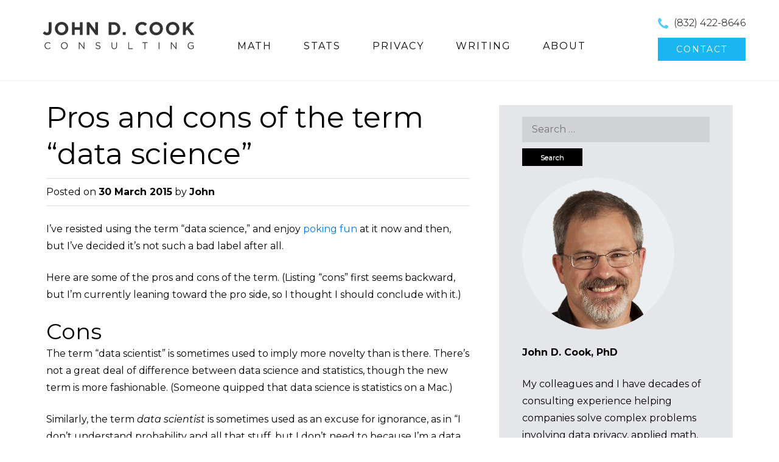

--- FILE ---
content_type: text/html; charset=UTF-8
request_url: https://www.johndcook.com/blog/2015/03/30/label-data-science/
body_size: 13358
content:
<!DOCTYPE html>
<html dir="ltr" lang="en-US" prefix="og: https://ogp.me/ns#">
<head>
<meta charset="UTF-8">
<meta name="viewport" content="width=device-width">
<title>Pros and cons of the term &quot;data science&quot;</title>


<!--[if lt IE 9]>
<script src="https://www.johndcook.com/wp-content/themes/ThemeAlley.Business.Pro/js/html5shiv.js"></script>
<![endif]-->


		<!-- All in One SEO 4.9.3 - aioseo.com -->
	<meta name="description" content="The term &quot;data science&quot; has its flaws, but so does the term &quot;statistics.&quot;" />
	<meta name="robots" content="max-image-preview:large" />
	<meta name="author" content="John"/>
	<link rel="canonical" href="https://www.johndcook.com/blog/2015/03/30/label-data-science/" />
	<meta name="generator" content="All in One SEO (AIOSEO) 4.9.3" />
		<meta property="og:locale" content="en_US" />
		<meta property="og:site_name" content="John D. Cook | Applied Mathematics Consulting" />
		<meta property="og:type" content="article" />
		<meta property="og:title" content="Pros and cons of the term &quot;data science&quot;" />
		<meta property="og:description" content="The term &quot;data science&quot; has its flaws, but so does the term &quot;statistics.&quot;" />
		<meta property="og:url" content="https://www.johndcook.com/blog/2015/03/30/label-data-science/" />
		<meta property="article:published_time" content="2015-03-30T12:51:22+00:00" />
		<meta property="article:modified_time" content="2025-09-26T19:02:50+00:00" />
		<meta name="twitter:card" content="summary" />
		<meta name="twitter:title" content="Pros and cons of the term &quot;data science&quot;" />
		<meta name="twitter:description" content="The term &quot;data science&quot; has its flaws, but so does the term &quot;statistics.&quot;" />
		<meta name="twitter:image" content="https://www.johndcook.com/blog/wp-content/uploads/2022/05/twittercard.png" />
		<!-- All in One SEO -->

<link href='//fonts.googleapis.com/css?family=Montserrat' rel='stylesheet' type='text/css'><link rel='dns-prefetch' href='//ajax.googleapis.com' />
<link rel='dns-prefetch' href='//fonts.googleapis.com' />
<link rel="alternate" type="application/rss+xml" title="John D. Cook &raquo; Feed" href="https://www.johndcook.com/blog/feed/" />
<link rel="alternate" type="application/rss+xml" title="John D. Cook &raquo; Comments Feed" href="https://www.johndcook.com/blog/comments/feed/" />
<link rel="alternate" type="application/rss+xml" title="John D. Cook &raquo; Pros and cons of the term &#8220;data science&#8221; Comments Feed" href="https://www.johndcook.com/blog/2015/03/30/label-data-science/feed/" />
<link rel="alternate" title="oEmbed (JSON)" type="application/json+oembed" href="https://www.johndcook.com/blog/wp-json/oembed/1.0/embed?url=https%3A%2F%2Fwww.johndcook.com%2Fblog%2F2015%2F03%2F30%2Flabel-data-science%2F" />
<link rel="alternate" title="oEmbed (XML)" type="text/xml+oembed" href="https://www.johndcook.com/blog/wp-json/oembed/1.0/embed?url=https%3A%2F%2Fwww.johndcook.com%2Fblog%2F2015%2F03%2F30%2Flabel-data-science%2F&#038;format=xml" />
<style type="text/css" media="all">@font-face{font-family:'Montserrat';font-style:italic;font-weight:400;font-display:swap;src:url(https://fonts.gstatic.com/s/montserrat/v31/JTUQjIg1_i6t8kCHKm459WxRxC7m0dR9pBOi.woff2) format('woff2');unicode-range:U+0460-052F,U+1C80-1C8A,U+20B4,U+2DE0-2DFF,U+A640-A69F,U+FE2E-FE2F}@font-face{font-family:'Montserrat';font-style:italic;font-weight:400;font-display:swap;src:url(https://fonts.gstatic.com/s/montserrat/v31/JTUQjIg1_i6t8kCHKm459WxRzS7m0dR9pBOi.woff2) format('woff2');unicode-range:U+0301,U+0400-045F,U+0490-0491,U+04B0-04B1,U+2116}@font-face{font-family:'Montserrat';font-style:italic;font-weight:400;font-display:swap;src:url(https://fonts.gstatic.com/s/montserrat/v31/JTUQjIg1_i6t8kCHKm459WxRxi7m0dR9pBOi.woff2) format('woff2');unicode-range:U+0102-0103,U+0110-0111,U+0128-0129,U+0168-0169,U+01A0-01A1,U+01AF-01B0,U+0300-0301,U+0303-0304,U+0308-0309,U+0323,U+0329,U+1EA0-1EF9,U+20AB}@font-face{font-family:'Montserrat';font-style:italic;font-weight:400;font-display:swap;src:url(https://fonts.gstatic.com/s/montserrat/v31/JTUQjIg1_i6t8kCHKm459WxRxy7m0dR9pBOi.woff2) format('woff2');unicode-range:U+0100-02BA,U+02BD-02C5,U+02C7-02CC,U+02CE-02D7,U+02DD-02FF,U+0304,U+0308,U+0329,U+1D00-1DBF,U+1E00-1E9F,U+1EF2-1EFF,U+2020,U+20A0-20AB,U+20AD-20C0,U+2113,U+2C60-2C7F,U+A720-A7FF}@font-face{font-family:'Montserrat';font-style:italic;font-weight:400;font-display:swap;src:url(https://fonts.gstatic.com/s/montserrat/v31/JTUQjIg1_i6t8kCHKm459WxRyS7m0dR9pA.woff2) format('woff2');unicode-range:U+0000-00FF,U+0131,U+0152-0153,U+02BB-02BC,U+02C6,U+02DA,U+02DC,U+0304,U+0308,U+0329,U+2000-206F,U+20AC,U+2122,U+2191,U+2193,U+2212,U+2215,U+FEFF,U+FFFD}@font-face{font-family:'Montserrat';font-style:italic;font-weight:700;font-display:swap;src:url(https://fonts.gstatic.com/s/montserrat/v31/JTUQjIg1_i6t8kCHKm459WxRxC7m0dR9pBOi.woff2) format('woff2');unicode-range:U+0460-052F,U+1C80-1C8A,U+20B4,U+2DE0-2DFF,U+A640-A69F,U+FE2E-FE2F}@font-face{font-family:'Montserrat';font-style:italic;font-weight:700;font-display:swap;src:url(https://fonts.gstatic.com/s/montserrat/v31/JTUQjIg1_i6t8kCHKm459WxRzS7m0dR9pBOi.woff2) format('woff2');unicode-range:U+0301,U+0400-045F,U+0490-0491,U+04B0-04B1,U+2116}@font-face{font-family:'Montserrat';font-style:italic;font-weight:700;font-display:swap;src:url(https://fonts.gstatic.com/s/montserrat/v31/JTUQjIg1_i6t8kCHKm459WxRxi7m0dR9pBOi.woff2) format('woff2');unicode-range:U+0102-0103,U+0110-0111,U+0128-0129,U+0168-0169,U+01A0-01A1,U+01AF-01B0,U+0300-0301,U+0303-0304,U+0308-0309,U+0323,U+0329,U+1EA0-1EF9,U+20AB}@font-face{font-family:'Montserrat';font-style:italic;font-weight:700;font-display:swap;src:url(https://fonts.gstatic.com/s/montserrat/v31/JTUQjIg1_i6t8kCHKm459WxRxy7m0dR9pBOi.woff2) format('woff2');unicode-range:U+0100-02BA,U+02BD-02C5,U+02C7-02CC,U+02CE-02D7,U+02DD-02FF,U+0304,U+0308,U+0329,U+1D00-1DBF,U+1E00-1E9F,U+1EF2-1EFF,U+2020,U+20A0-20AB,U+20AD-20C0,U+2113,U+2C60-2C7F,U+A720-A7FF}@font-face{font-family:'Montserrat';font-style:italic;font-weight:700;font-display:swap;src:url(https://fonts.gstatic.com/s/montserrat/v31/JTUQjIg1_i6t8kCHKm459WxRyS7m0dR9pA.woff2) format('woff2');unicode-range:U+0000-00FF,U+0131,U+0152-0153,U+02BB-02BC,U+02C6,U+02DA,U+02DC,U+0304,U+0308,U+0329,U+2000-206F,U+20AC,U+2122,U+2191,U+2193,U+2212,U+2215,U+FEFF,U+FFFD}@font-face{font-family:'Montserrat';font-display:block;font-style:normal;font-weight:300;font-display:swap;src:url(https://fonts.gstatic.com/s/montserrat/v31/JTUSjIg1_i6t8kCHKm459WRhyyTh89ZNpQ.woff2) format('woff2');unicode-range:U+0460-052F,U+1C80-1C8A,U+20B4,U+2DE0-2DFF,U+A640-A69F,U+FE2E-FE2F}@font-face{font-family:'Montserrat';font-display:block;font-style:normal;font-weight:300;font-display:swap;src:url(https://fonts.gstatic.com/s/montserrat/v31/JTUSjIg1_i6t8kCHKm459W1hyyTh89ZNpQ.woff2) format('woff2');unicode-range:U+0301,U+0400-045F,U+0490-0491,U+04B0-04B1,U+2116}@font-face{font-family:'Montserrat';font-display:block;font-style:normal;font-weight:300;font-display:swap;src:url(https://fonts.gstatic.com/s/montserrat/v31/JTUSjIg1_i6t8kCHKm459WZhyyTh89ZNpQ.woff2) format('woff2');unicode-range:U+0102-0103,U+0110-0111,U+0128-0129,U+0168-0169,U+01A0-01A1,U+01AF-01B0,U+0300-0301,U+0303-0304,U+0308-0309,U+0323,U+0329,U+1EA0-1EF9,U+20AB}@font-face{font-family:'Montserrat';font-display:block;font-style:normal;font-weight:300;font-display:swap;src:url(https://fonts.gstatic.com/s/montserrat/v31/JTUSjIg1_i6t8kCHKm459WdhyyTh89ZNpQ.woff2) format('woff2');unicode-range:U+0100-02BA,U+02BD-02C5,U+02C7-02CC,U+02CE-02D7,U+02DD-02FF,U+0304,U+0308,U+0329,U+1D00-1DBF,U+1E00-1E9F,U+1EF2-1EFF,U+2020,U+20A0-20AB,U+20AD-20C0,U+2113,U+2C60-2C7F,U+A720-A7FF}@font-face{font-family:'Montserrat';font-display:block;font-style:normal;font-weight:300;font-display:swap;src:url(https://fonts.gstatic.com/s/montserrat/v31/JTUSjIg1_i6t8kCHKm459WlhyyTh89Y.woff2) format('woff2');unicode-range:U+0000-00FF,U+0131,U+0152-0153,U+02BB-02BC,U+02C6,U+02DA,U+02DC,U+0304,U+0308,U+0329,U+2000-206F,U+20AC,U+2122,U+2191,U+2193,U+2212,U+2215,U+FEFF,U+FFFD}@font-face{font-family:'Montserrat';font-display:block;font-style:normal;font-weight:400;font-display:swap;src:url(https://fonts.gstatic.com/s/montserrat/v31/JTUSjIg1_i6t8kCHKm459WRhyyTh89ZNpQ.woff2) format('woff2');unicode-range:U+0460-052F,U+1C80-1C8A,U+20B4,U+2DE0-2DFF,U+A640-A69F,U+FE2E-FE2F}@font-face{font-family:'Montserrat';font-display:block;font-style:normal;font-weight:400;font-display:swap;src:url(https://fonts.gstatic.com/s/montserrat/v31/JTUSjIg1_i6t8kCHKm459W1hyyTh89ZNpQ.woff2) format('woff2');unicode-range:U+0301,U+0400-045F,U+0490-0491,U+04B0-04B1,U+2116}@font-face{font-family:'Montserrat';font-display:block;font-style:normal;font-weight:400;font-display:swap;src:url(https://fonts.gstatic.com/s/montserrat/v31/JTUSjIg1_i6t8kCHKm459WZhyyTh89ZNpQ.woff2) format('woff2');unicode-range:U+0102-0103,U+0110-0111,U+0128-0129,U+0168-0169,U+01A0-01A1,U+01AF-01B0,U+0300-0301,U+0303-0304,U+0308-0309,U+0323,U+0329,U+1EA0-1EF9,U+20AB}@font-face{font-family:'Montserrat';font-display:block;font-style:normal;font-weight:400;font-display:swap;src:url(https://fonts.gstatic.com/s/montserrat/v31/JTUSjIg1_i6t8kCHKm459WdhyyTh89ZNpQ.woff2) format('woff2');unicode-range:U+0100-02BA,U+02BD-02C5,U+02C7-02CC,U+02CE-02D7,U+02DD-02FF,U+0304,U+0308,U+0329,U+1D00-1DBF,U+1E00-1E9F,U+1EF2-1EFF,U+2020,U+20A0-20AB,U+20AD-20C0,U+2113,U+2C60-2C7F,U+A720-A7FF}@font-face{font-family:'Montserrat';font-display:block;font-style:normal;font-weight:400;font-display:swap;src:url(https://fonts.gstatic.com/s/montserrat/v31/JTUSjIg1_i6t8kCHKm459WlhyyTh89Y.woff2) format('woff2');unicode-range:U+0000-00FF,U+0131,U+0152-0153,U+02BB-02BC,U+02C6,U+02DA,U+02DC,U+0304,U+0308,U+0329,U+2000-206F,U+20AC,U+2122,U+2191,U+2193,U+2212,U+2215,U+FEFF,U+FFFD}@font-face{font-family:'Montserrat';font-display:block;font-style:normal;font-weight:700;font-display:swap;src:url(https://fonts.gstatic.com/s/montserrat/v31/JTUSjIg1_i6t8kCHKm459WRhyyTh89ZNpQ.woff2) format('woff2');unicode-range:U+0460-052F,U+1C80-1C8A,U+20B4,U+2DE0-2DFF,U+A640-A69F,U+FE2E-FE2F}@font-face{font-family:'Montserrat';font-display:block;font-style:normal;font-weight:700;font-display:swap;src:url(https://fonts.gstatic.com/s/montserrat/v31/JTUSjIg1_i6t8kCHKm459W1hyyTh89ZNpQ.woff2) format('woff2');unicode-range:U+0301,U+0400-045F,U+0490-0491,U+04B0-04B1,U+2116}@font-face{font-family:'Montserrat';font-display:block;font-style:normal;font-weight:700;font-display:swap;src:url(https://fonts.gstatic.com/s/montserrat/v31/JTUSjIg1_i6t8kCHKm459WZhyyTh89ZNpQ.woff2) format('woff2');unicode-range:U+0102-0103,U+0110-0111,U+0128-0129,U+0168-0169,U+01A0-01A1,U+01AF-01B0,U+0300-0301,U+0303-0304,U+0308-0309,U+0323,U+0329,U+1EA0-1EF9,U+20AB}@font-face{font-family:'Montserrat';font-display:block;font-style:normal;font-weight:700;font-display:swap;src:url(https://fonts.gstatic.com/s/montserrat/v31/JTUSjIg1_i6t8kCHKm459WdhyyTh89ZNpQ.woff2) format('woff2');unicode-range:U+0100-02BA,U+02BD-02C5,U+02C7-02CC,U+02CE-02D7,U+02DD-02FF,U+0304,U+0308,U+0329,U+1D00-1DBF,U+1E00-1E9F,U+1EF2-1EFF,U+2020,U+20A0-20AB,U+20AD-20C0,U+2113,U+2C60-2C7F,U+A720-A7FF}@font-face{font-family:'Montserrat';font-display:block;font-style:normal;font-weight:700;font-display:swap;src:url(https://fonts.gstatic.com/s/montserrat/v31/JTUSjIg1_i6t8kCHKm459WlhyyTh89Y.woff2) format('woff2');unicode-range:U+0000-00FF,U+0131,U+0152-0153,U+02BB-02BC,U+02C6,U+02DA,U+02DC,U+0304,U+0308,U+0329,U+2000-206F,U+20AC,U+2122,U+2191,U+2193,U+2212,U+2215,U+FEFF,U+FFFD}</style>
<style id='wp-img-auto-sizes-contain-inline-css' type='text/css'>
img:is([sizes=auto i],[sizes^="auto," i]){contain-intrinsic-size:3000px 1500px}
/*# sourceURL=wp-img-auto-sizes-contain-inline-css */
</style>
<style id='wp-block-library-inline-css' type='text/css'>
:root{--wp-block-synced-color:#7a00df;--wp-block-synced-color--rgb:122,0,223;--wp-bound-block-color:var(--wp-block-synced-color);--wp-editor-canvas-background:#ddd;--wp-admin-theme-color:#007cba;--wp-admin-theme-color--rgb:0,124,186;--wp-admin-theme-color-darker-10:#006ba1;--wp-admin-theme-color-darker-10--rgb:0,107,160.5;--wp-admin-theme-color-darker-20:#005a87;--wp-admin-theme-color-darker-20--rgb:0,90,135;--wp-admin-border-width-focus:2px}@media (min-resolution:192dpi){:root{--wp-admin-border-width-focus:1.5px}}.wp-element-button{cursor:pointer}:root .has-very-light-gray-background-color{background-color:#eee}:root .has-very-dark-gray-background-color{background-color:#313131}:root .has-very-light-gray-color{color:#eee}:root .has-very-dark-gray-color{color:#313131}:root .has-vivid-green-cyan-to-vivid-cyan-blue-gradient-background{background:linear-gradient(135deg,#00d084,#0693e3)}:root .has-purple-crush-gradient-background{background:linear-gradient(135deg,#34e2e4,#4721fb 50%,#ab1dfe)}:root .has-hazy-dawn-gradient-background{background:linear-gradient(135deg,#faaca8,#dad0ec)}:root .has-subdued-olive-gradient-background{background:linear-gradient(135deg,#fafae1,#67a671)}:root .has-atomic-cream-gradient-background{background:linear-gradient(135deg,#fdd79a,#004a59)}:root .has-nightshade-gradient-background{background:linear-gradient(135deg,#330968,#31cdcf)}:root .has-midnight-gradient-background{background:linear-gradient(135deg,#020381,#2874fc)}:root{--wp--preset--font-size--normal:16px;--wp--preset--font-size--huge:42px}.has-regular-font-size{font-size:1em}.has-larger-font-size{font-size:2.625em}.has-normal-font-size{font-size:var(--wp--preset--font-size--normal)}.has-huge-font-size{font-size:var(--wp--preset--font-size--huge)}.has-text-align-center{text-align:center}.has-text-align-left{text-align:left}.has-text-align-right{text-align:right}.has-fit-text{white-space:nowrap!important}#end-resizable-editor-section{display:none}.aligncenter{clear:both}.items-justified-left{justify-content:flex-start}.items-justified-center{justify-content:center}.items-justified-right{justify-content:flex-end}.items-justified-space-between{justify-content:space-between}.screen-reader-text{border:0;clip-path:inset(50%);height:1px;margin:-1px;overflow:hidden;padding:0;position:absolute;width:1px;word-wrap:normal!important}.screen-reader-text:focus{background-color:#ddd;clip-path:none;color:#444;display:block;font-size:1em;height:auto;left:5px;line-height:normal;padding:15px 23px 14px;text-decoration:none;top:5px;width:auto;z-index:100000}html :where(.has-border-color){border-style:solid}html :where([style*=border-top-color]){border-top-style:solid}html :where([style*=border-right-color]){border-right-style:solid}html :where([style*=border-bottom-color]){border-bottom-style:solid}html :where([style*=border-left-color]){border-left-style:solid}html :where([style*=border-width]){border-style:solid}html :where([style*=border-top-width]){border-top-style:solid}html :where([style*=border-right-width]){border-right-style:solid}html :where([style*=border-bottom-width]){border-bottom-style:solid}html :where([style*=border-left-width]){border-left-style:solid}html :where(img[class*=wp-image-]){height:auto;max-width:100%}:where(figure){margin:0 0 1em}html :where(.is-position-sticky){--wp-admin--admin-bar--position-offset:var(--wp-admin--admin-bar--height,0px)}@media screen and (max-width:600px){html :where(.is-position-sticky){--wp-admin--admin-bar--position-offset:0px}}

/*# sourceURL=wp-block-library-inline-css */
</style><style id='global-styles-inline-css' type='text/css'>
:root{--wp--preset--aspect-ratio--square: 1;--wp--preset--aspect-ratio--4-3: 4/3;--wp--preset--aspect-ratio--3-4: 3/4;--wp--preset--aspect-ratio--3-2: 3/2;--wp--preset--aspect-ratio--2-3: 2/3;--wp--preset--aspect-ratio--16-9: 16/9;--wp--preset--aspect-ratio--9-16: 9/16;--wp--preset--color--black: #000000;--wp--preset--color--cyan-bluish-gray: #abb8c3;--wp--preset--color--white: #ffffff;--wp--preset--color--pale-pink: #f78da7;--wp--preset--color--vivid-red: #cf2e2e;--wp--preset--color--luminous-vivid-orange: #ff6900;--wp--preset--color--luminous-vivid-amber: #fcb900;--wp--preset--color--light-green-cyan: #7bdcb5;--wp--preset--color--vivid-green-cyan: #00d084;--wp--preset--color--pale-cyan-blue: #8ed1fc;--wp--preset--color--vivid-cyan-blue: #0693e3;--wp--preset--color--vivid-purple: #9b51e0;--wp--preset--gradient--vivid-cyan-blue-to-vivid-purple: linear-gradient(135deg,rgb(6,147,227) 0%,rgb(155,81,224) 100%);--wp--preset--gradient--light-green-cyan-to-vivid-green-cyan: linear-gradient(135deg,rgb(122,220,180) 0%,rgb(0,208,130) 100%);--wp--preset--gradient--luminous-vivid-amber-to-luminous-vivid-orange: linear-gradient(135deg,rgb(252,185,0) 0%,rgb(255,105,0) 100%);--wp--preset--gradient--luminous-vivid-orange-to-vivid-red: linear-gradient(135deg,rgb(255,105,0) 0%,rgb(207,46,46) 100%);--wp--preset--gradient--very-light-gray-to-cyan-bluish-gray: linear-gradient(135deg,rgb(238,238,238) 0%,rgb(169,184,195) 100%);--wp--preset--gradient--cool-to-warm-spectrum: linear-gradient(135deg,rgb(74,234,220) 0%,rgb(151,120,209) 20%,rgb(207,42,186) 40%,rgb(238,44,130) 60%,rgb(251,105,98) 80%,rgb(254,248,76) 100%);--wp--preset--gradient--blush-light-purple: linear-gradient(135deg,rgb(255,206,236) 0%,rgb(152,150,240) 100%);--wp--preset--gradient--blush-bordeaux: linear-gradient(135deg,rgb(254,205,165) 0%,rgb(254,45,45) 50%,rgb(107,0,62) 100%);--wp--preset--gradient--luminous-dusk: linear-gradient(135deg,rgb(255,203,112) 0%,rgb(199,81,192) 50%,rgb(65,88,208) 100%);--wp--preset--gradient--pale-ocean: linear-gradient(135deg,rgb(255,245,203) 0%,rgb(182,227,212) 50%,rgb(51,167,181) 100%);--wp--preset--gradient--electric-grass: linear-gradient(135deg,rgb(202,248,128) 0%,rgb(113,206,126) 100%);--wp--preset--gradient--midnight: linear-gradient(135deg,rgb(2,3,129) 0%,rgb(40,116,252) 100%);--wp--preset--font-size--small: 13px;--wp--preset--font-size--medium: 20px;--wp--preset--font-size--large: 36px;--wp--preset--font-size--x-large: 42px;--wp--preset--spacing--20: 0.44rem;--wp--preset--spacing--30: 0.67rem;--wp--preset--spacing--40: 1rem;--wp--preset--spacing--50: 1.5rem;--wp--preset--spacing--60: 2.25rem;--wp--preset--spacing--70: 3.38rem;--wp--preset--spacing--80: 5.06rem;--wp--preset--shadow--natural: 6px 6px 9px rgba(0, 0, 0, 0.2);--wp--preset--shadow--deep: 12px 12px 50px rgba(0, 0, 0, 0.4);--wp--preset--shadow--sharp: 6px 6px 0px rgba(0, 0, 0, 0.2);--wp--preset--shadow--outlined: 6px 6px 0px -3px rgb(255, 255, 255), 6px 6px rgb(0, 0, 0);--wp--preset--shadow--crisp: 6px 6px 0px rgb(0, 0, 0);}:where(.is-layout-flex){gap: 0.5em;}:where(.is-layout-grid){gap: 0.5em;}body .is-layout-flex{display: flex;}.is-layout-flex{flex-wrap: wrap;align-items: center;}.is-layout-flex > :is(*, div){margin: 0;}body .is-layout-grid{display: grid;}.is-layout-grid > :is(*, div){margin: 0;}:where(.wp-block-columns.is-layout-flex){gap: 2em;}:where(.wp-block-columns.is-layout-grid){gap: 2em;}:where(.wp-block-post-template.is-layout-flex){gap: 1.25em;}:where(.wp-block-post-template.is-layout-grid){gap: 1.25em;}.has-black-color{color: var(--wp--preset--color--black) !important;}.has-cyan-bluish-gray-color{color: var(--wp--preset--color--cyan-bluish-gray) !important;}.has-white-color{color: var(--wp--preset--color--white) !important;}.has-pale-pink-color{color: var(--wp--preset--color--pale-pink) !important;}.has-vivid-red-color{color: var(--wp--preset--color--vivid-red) !important;}.has-luminous-vivid-orange-color{color: var(--wp--preset--color--luminous-vivid-orange) !important;}.has-luminous-vivid-amber-color{color: var(--wp--preset--color--luminous-vivid-amber) !important;}.has-light-green-cyan-color{color: var(--wp--preset--color--light-green-cyan) !important;}.has-vivid-green-cyan-color{color: var(--wp--preset--color--vivid-green-cyan) !important;}.has-pale-cyan-blue-color{color: var(--wp--preset--color--pale-cyan-blue) !important;}.has-vivid-cyan-blue-color{color: var(--wp--preset--color--vivid-cyan-blue) !important;}.has-vivid-purple-color{color: var(--wp--preset--color--vivid-purple) !important;}.has-black-background-color{background-color: var(--wp--preset--color--black) !important;}.has-cyan-bluish-gray-background-color{background-color: var(--wp--preset--color--cyan-bluish-gray) !important;}.has-white-background-color{background-color: var(--wp--preset--color--white) !important;}.has-pale-pink-background-color{background-color: var(--wp--preset--color--pale-pink) !important;}.has-vivid-red-background-color{background-color: var(--wp--preset--color--vivid-red) !important;}.has-luminous-vivid-orange-background-color{background-color: var(--wp--preset--color--luminous-vivid-orange) !important;}.has-luminous-vivid-amber-background-color{background-color: var(--wp--preset--color--luminous-vivid-amber) !important;}.has-light-green-cyan-background-color{background-color: var(--wp--preset--color--light-green-cyan) !important;}.has-vivid-green-cyan-background-color{background-color: var(--wp--preset--color--vivid-green-cyan) !important;}.has-pale-cyan-blue-background-color{background-color: var(--wp--preset--color--pale-cyan-blue) !important;}.has-vivid-cyan-blue-background-color{background-color: var(--wp--preset--color--vivid-cyan-blue) !important;}.has-vivid-purple-background-color{background-color: var(--wp--preset--color--vivid-purple) !important;}.has-black-border-color{border-color: var(--wp--preset--color--black) !important;}.has-cyan-bluish-gray-border-color{border-color: var(--wp--preset--color--cyan-bluish-gray) !important;}.has-white-border-color{border-color: var(--wp--preset--color--white) !important;}.has-pale-pink-border-color{border-color: var(--wp--preset--color--pale-pink) !important;}.has-vivid-red-border-color{border-color: var(--wp--preset--color--vivid-red) !important;}.has-luminous-vivid-orange-border-color{border-color: var(--wp--preset--color--luminous-vivid-orange) !important;}.has-luminous-vivid-amber-border-color{border-color: var(--wp--preset--color--luminous-vivid-amber) !important;}.has-light-green-cyan-border-color{border-color: var(--wp--preset--color--light-green-cyan) !important;}.has-vivid-green-cyan-border-color{border-color: var(--wp--preset--color--vivid-green-cyan) !important;}.has-pale-cyan-blue-border-color{border-color: var(--wp--preset--color--pale-cyan-blue) !important;}.has-vivid-cyan-blue-border-color{border-color: var(--wp--preset--color--vivid-cyan-blue) !important;}.has-vivid-purple-border-color{border-color: var(--wp--preset--color--vivid-purple) !important;}.has-vivid-cyan-blue-to-vivid-purple-gradient-background{background: var(--wp--preset--gradient--vivid-cyan-blue-to-vivid-purple) !important;}.has-light-green-cyan-to-vivid-green-cyan-gradient-background{background: var(--wp--preset--gradient--light-green-cyan-to-vivid-green-cyan) !important;}.has-luminous-vivid-amber-to-luminous-vivid-orange-gradient-background{background: var(--wp--preset--gradient--luminous-vivid-amber-to-luminous-vivid-orange) !important;}.has-luminous-vivid-orange-to-vivid-red-gradient-background{background: var(--wp--preset--gradient--luminous-vivid-orange-to-vivid-red) !important;}.has-very-light-gray-to-cyan-bluish-gray-gradient-background{background: var(--wp--preset--gradient--very-light-gray-to-cyan-bluish-gray) !important;}.has-cool-to-warm-spectrum-gradient-background{background: var(--wp--preset--gradient--cool-to-warm-spectrum) !important;}.has-blush-light-purple-gradient-background{background: var(--wp--preset--gradient--blush-light-purple) !important;}.has-blush-bordeaux-gradient-background{background: var(--wp--preset--gradient--blush-bordeaux) !important;}.has-luminous-dusk-gradient-background{background: var(--wp--preset--gradient--luminous-dusk) !important;}.has-pale-ocean-gradient-background{background: var(--wp--preset--gradient--pale-ocean) !important;}.has-electric-grass-gradient-background{background: var(--wp--preset--gradient--electric-grass) !important;}.has-midnight-gradient-background{background: var(--wp--preset--gradient--midnight) !important;}.has-small-font-size{font-size: var(--wp--preset--font-size--small) !important;}.has-medium-font-size{font-size: var(--wp--preset--font-size--medium) !important;}.has-large-font-size{font-size: var(--wp--preset--font-size--large) !important;}.has-x-large-font-size{font-size: var(--wp--preset--font-size--x-large) !important;}
/*# sourceURL=global-styles-inline-css */
</style>

<style id='classic-theme-styles-inline-css' type='text/css'>
/*! This file is auto-generated */
.wp-block-button__link{color:#fff;background-color:#32373c;border-radius:9999px;box-shadow:none;text-decoration:none;padding:calc(.667em + 2px) calc(1.333em + 2px);font-size:1.125em}.wp-block-file__button{background:#32373c;color:#fff;text-decoration:none}
/*# sourceURL=/wp-includes/css/classic-themes.min.css */
</style>
<link rel='stylesheet' id='wpo_min-header-0-css' href='https://www.johndcook.com/wp-content/cache/wpo-minify/1768747894/assets/wpo-minify-header-2a641503.min.css' type='text/css' media='all' />
<!--[if lt IE 9]>
<link rel='stylesheet' href='https://www.johndcook.com/wp-content/themes/ThemeAlley.Business.Pro/css/fixed.css' type='text/css' media='all' />
<![endif]--><!--[if lt IE 8]>
<link rel='stylesheet' href='https://www.johndcook.com/wp-content/themes/ThemeAlley.Business.Pro/css/ie.css' type='text/css' media='all' />
<![endif]--><link rel="https://api.w.org/" href="https://www.johndcook.com/blog/wp-json/" /><link rel="alternate" title="JSON" type="application/json" href="https://www.johndcook.com/blog/wp-json/wp/v2/posts/18396" /><link rel='shortlink' href='https://www.johndcook.com/blog/?p=18396' />
             
<style  type="text/css">
body,
button,
input,
select,
textarea,
.site-description {
	font-family: 'Montserrat';
}



h1,h2,h3,h4,h5,h6,
.site-slider-slider-one-text-heading,
.site-slider-slider-one-text-button a,
.site-slider-slider-one-text-button span,
.site-slider-slider-oneplus-text-heading,
.site-slider-slider-oneplus-text-button a,
.site-slider-slider-oneplus-text-button span,
.site-slider-slider-video-one-text-heading,
.site-slider-slider-video-one-text-button a,
.site-slider-slider-video-one-text-button span,
.site-slider-slider-two-text-heading,
.site-slider-slider-two-text-button a,
.site-slider-slider-two-text-button span,
.cycle-slideshow-captiony h2,
.cycle-slideshow-captiony h2 a,
.hero-heading,
.hero-pitch-text h2,
.hero-pitch-button p a,
.hero-pitch-button p span,
.hero-pane-mobile-title p,
.biz0ne-welcome h1,
.biz0ne-products-services-name,
.biz0neplus-welcome h1,
.biz0neplus-products-services-name,
.biztwo-welcome h1,
.biztwo-products-services-name,
.biztwo-portfolio-heading,
.bizthree-welcome h1,
.bizthree-products-services-name,
.bizfour-welcome h1,
.bizfour-products-services-name,
.bizfive-welcome h1,
.bizfive-products h2,
.bizfive-services h2,
.bizfive-products-services-name,
.bizfive-blog h2,
.bizfive-news-name,
.bizfive-testimonial h2,
.bizsix-welcome h1,
.bizsix-welcome-cta-container span,
.bizsix-quote-text p,
.bizseven-welcome h1,
.bizseven-work-intro h1,
.bizseven-welcome h1,
.bizeight-welcome h2,
.bizeight-products-services-name,
.bizeight-clients h2,
.bizeight-blog h2,
.bizeight-news-name,
.biznine-products-item-title,
.biznine-quote-text,
.biznine-about-inner h1,
.portfolio-one-item-desc-link a, .portfolio-one-item-desc-link a:visited,
.portfolio-two-item-desc-link a, .portfolio-two-item-desc-link a:visited,
.portfolio-three-item-desc-link a, .portfolio-three-item-desc-link a:visited,
.portfolio-four-item-desc-link a, .portfolio-four-item-desc-link a:visited,
.bizseven-work-intro h1,
.bizseven-welcome h1,
.fractionslider .claim,
.fractionslider .middle span,
.fractionslider .button,
.sl-slider blockquote cite a,
.sl-slider blockquote cite span {
	font-family: 'Montserrat';
}

.site-header {
		
		
}
.site-title a, .site-title a:visited, .site-title a:active{
			
}
.site-description{
			
}
.site-slider{
			
}
.main-navigation-inner{
				
}
.main-navigation{
				
}
.nav-border-top{
		
}
.main-navigation-inner .main-navigation li:hover,
.main-navigation li:hover {
			
}
.main-navigation-inner .main-navigation a,
.main-navigation a {
			
}
.main-navigation-inner .main-navigation ul ul,
.main-navigation ul ul {
		
}
.main-navigation-inner .main-navigation ul ul a,
.main-navigation ul ul a {
	}
.main-navigation-inner .main-navigation ul ul li:hover,
.main-navigation ul ul li:hover {
		
}
.main-navigation-inner .main-navigation li.current_page_item,
.main-navigation-inner .main-navigation li.current-menu-item,
.main-navigation li.current_page_item,
.main-navigation li.current-menu-item {
			
}


/* Slider One Starts Here */
	

.site-slider-slider-one-text-button a{
			}
.site-slider-slider-one-text-button span{
			}
/* Slider One Ends Here */
	


	


	




/* Main Content Starts Here */
.site-main{
	
		
}

/* BizOne Starts */
.biz0ne-welcome h1{
	color:;
}
.biz0ne-welcome, .biz0ne-welcome ul li, .biz0ne-welcome ul li:before{
	color:;
}
.biz0ne-welcome a, .biz0ne-welcome ul li a{
	color:;
}
.biz0ne-products-services-name, .biz0ne-products-services-name a{
	color:;
}
.biz0ne-products-services-description, .biz0ne-products-services-description ul li, .biz0ne-products-services-description ul li:before{
	color:;
}
.biz0ne-products-services-description a, .biz0ne-products-services-description ul li a{
	color:;
}
.biz0ne-quote{
	
		
}
.biz0ne-quote-text{
	color:;
		
}
.biz0ne-quote-name span{
	background-color:;
	color:;
}
/* BizOne Ends */











/* Posts-Pages-Sidebars Starts*/
.post .entry-title, .entry-meta, .entry-meta-bottom-item {
	color:;
}
.entry-meta-bottom{
	
}
.entry-meta-bottom-item a{
	background:;
}
.post .entry-title, .post .entry-title a{
	color:;
}
.page .entry-title{
	color:;	
}
.page-content,
.entry-content,
.entry-summary,
.entry-meta {
	color:;
}
.page-content a,
.entry-content a,
.entry-summary a,
.entry-meta-bottom-item a,
.entry-meta a{
	color:;
}
blockquote{
		
}
mark, ins, pre, .more-link, .page-links a{
	background:;
}
.wp-caption{
		
}
.site-content .gallery a img{
		
}
.paging-navigation .nav-previous, .paging-navigation .nav-next, .post-navigation, .comments-area{
	background-color:;	
	color:;
}
.post-navigation .nav-previous a, .post-navigation .nav-next a,
.comment-navigation .nav-previous a, .comment-navigation .nav-next a,
.comment-author cite, .comment-author time, .comment-author .edit-link a,
.comments-area a,
.paging-navigation .nav-previous a, .paging-navigation .nav-next a{
	color:;	
}
.comment-form-comment textarea, .comment-form input[type="text"], .comment-form input[type="email"], .comment-form input[type="password"], .comment-form input[type="search"]{
	background-color:;	
	color:;
			
}
.form-submit #submit{
	background-color:;	
	color:;	
}
.comment-body .reply a{
	background-color:;	
	color:;	
}
/* Posts-Pages-Sidebars Ends*/

/* Widget Area Starts */
.widget-area, .fourohfour-widget-container{
	
}
.widget {
	color:;
}
.widget a{
	color:;
}
.widget h1 {
	color:;
}
.widget ul li{
		
}
.widget ul li a{
	color:;
}
.search-field, .widget select{
	background: !important;
	color: !important;
}
.search-submit{
	background: !important;
	color: !important;
}
/* Widget Area Ends */

/* Main Content Ends Here */

/* Footer clients Section Starts Here*/
.footer-client-logos-container{
	
		
}
/* Footer clients Section Ends Here*/
.footer-social{
		
}
.footer-five-map{
	
			
}
.footer-six-map-container, .footer-six-address, .footer-six-address a, .footer-six-email:before, .footer-six-phone:before, .footer-six-fax:before, .footer-six-skype:before{
	color:;
}
.site-footer{
			
}
.site-footer .widget h1 {
	color:;
}
.site-footer .widget, .site-info p, .site-info-three p {
	color:;
}
.site-footer .widget a, .site-footer .widget ul li a, .site-info a, .site-info h3 a, .site-info p a, .site-info-three a, .site-info-three h3 a, .site-info-three p a{
	color:;
}
.site-footer .search-field, .footer-search .search-field{
		color:;
}
.site-footer .search-submit, .footer-search .search-submit{
		color: !important;
}
.site-footer .widget select, .footer-widget-three .widget select, .footer-widget-two .widget select {
	background:;
	color:;
}

.portfolio-page-title{
	color:;
}
.portfolio-description{
	color:;
	}
.portfolio-two-item-odd, .portfolio-two-item-even, .portfolio-three-item-odd, .portfolio-three-item-even, .portfolio-four-item-odd, .portfolio-four-item-even{
	
		
}
.portfolio-two-item-image, .portfolio-three-item-image, .portfolio-four-item-image{
	
		
}
.portfolio-one-item-desc-title, .portfolio-two-item-desc-title, .portfolio-three-item-desc-title, .portfolio-four-item-desc-title,
.portfolio-one-item-desc-title a, .portfolio-two-item-desc-title a, .portfolio-three-item-desc-title a, .portfolio-four-item-desc-title a{
	color:;
}
.portfolio-one-item-desc-desc, .portfolio-one-item-desc-desc ul li, .portfolio-one-item-desc-desc ul li:before, .portfolio-two-item-desc-desc, .portfolio-two-item-desc-desc ul li, .portfolio-two-item-desc-desc ul li:before, .portfolio-three-item-desc-desc, .portfolio-three-item-desc-desc ul li, .portfolio-three-item-desc-desc ul li:before, .portfolio-four-item-desc-desc, .portfolio-four-item-desc-desc ul li, .portfolio-four-item-desc-desc ul li:before{
	color:;
}
.portfolio-two-item-desc-link, .portfolio-three-item-desc-link, .portfolio-four-item-desc-link{
	
		
}

.portfolio-one-item-desc-link a, .portfolio-two-item-desc-link a, .portfolio-three-item-desc-link a, .portfolio-four-item-desc-link a,
.portfolio-one-item-desc-link a:visited, .portfolio-two-item-desc-link a:visited, .portfolio-three-item-desc-link a:visited, .portfolio-four-item-desc-link a:visited{
	color:;
	
		
}

.wpcf7-text, .wpcf7-number, .wpcf7-date, .wpcf7-textarea, .wpcf7-select, .wpcf7-quiz, .wpcf7-captchar, .wpcf7-file{
	
	
}
.wpcf7-submit{
	
}

@media screen 
and (min-width : 600px) 
and (max-width : 900px) {
		
}
</style>
<style type="text/css" id="custom-background-css">
body.custom-background { background-image: url("https://www.johndcook.com/wp-content/themes/ThemeAlley.Business.Pro/skins/images/alexandria/page_bg.png"); background-position: left top; background-size: auto; background-repeat: repeat; background-attachment: scroll; }
</style>
	<link rel="icon" href="https://www.johndcook.com/wp-content/uploads/2020/01/cropped-favicon_512-32x32.png" sizes="32x32" />
<link rel="icon" href="https://www.johndcook.com/wp-content/uploads/2020/01/cropped-favicon_512-192x192.png" sizes="192x192" />
<link rel="apple-touch-icon" href="https://www.johndcook.com/wp-content/uploads/2020/01/cropped-favicon_512-180x180.png" />
<meta name="msapplication-TileImage" content="https://www.johndcook.com/wp-content/uploads/2020/01/cropped-favicon_512-270x270.png" />
</head>

<body class="wp-singular post-template-default single single-post postid-18396 single-format-standard custom-background wp-theme-ThemeAlleyBusinessPro group-blog">
<div id="wrapper-one">
<div id="wrapper-two">
<div id="wrapper-three">
<div id="page" class="hfeed site">
	    <div class="header-social">
        
       <div class="responsive-container">
            
            
       </div>
        
    </div> 
       
	<header id="masthead" class="site-header" role="banner">
    
    	<div class="responsive-container">
        
                
        	
                <div class="site-branding">
                	
                                        
					<a href="/">
						<img src="https://www.johndcook.com/wp-content/themes/ThemeAlley.Business.Pro/images/Logo.svg" alt="John D. Cook" />
					</a>
					
                </div>
           
    
                <nav id="site-navigation" class="main-navigation" role="navigation">
                    <div class="screen-reader-text skip-link"><a href="#content" title="Skip to content">Skip to content</a></div>
        
                    <div class="menu-main_header-container"><ul id="main-nav" class="menu"><li id="menu-item-22639" class="menu-item menu-item-type-post_type menu-item-object-page menu-item-has-children menu-item-22639"><a href="https://www.johndcook.com/blog/applied-math/">MATH</a>
<ul class="sub-menu">
	<li id="menu-item-37298" class="menu-item menu-item-type-post_type menu-item-object-page menu-item-37298"><a href="https://www.johndcook.com/blog/applied-probability/">PROBABILITY</a></li>
	<li id="menu-item-36928" class="menu-item menu-item-type-post_type menu-item-object-page menu-item-36928"><a href="https://www.johndcook.com/blog/digital-signal-processing-and-time-series-analysis/">SIGNAL PROCESSING</a></li>
	<li id="menu-item-49633" class="menu-item menu-item-type-post_type menu-item-object-page menu-item-49633"><a href="https://www.johndcook.com/blog/numerical-computation/">NUMERICAL COMPUTING</a></li>
	<li id="menu-item-36974" class="menu-item menu-item-type-post_type menu-item-object-page menu-item-36974"><a href="https://www.johndcook.com/blog/applied-math/">SEE ALL &#8230;</a></li>
</ul>
</li>
<li id="menu-item-22638" class="menu-item menu-item-type-post_type menu-item-object-page menu-item-has-children menu-item-22638"><a href="https://www.johndcook.com/blog/applied-statistics/">STATS</a>
<ul class="sub-menu">
	<li id="menu-item-37293" class="menu-item menu-item-type-post_type menu-item-object-page menu-item-37293"><a href="https://www.johndcook.com/blog/expert-testimony/">EXPERT TESTIMONY</a></li>
	<li id="menu-item-245607" class="menu-item menu-item-type-post_type menu-item-object-page menu-item-245607"><a href="https://www.johndcook.com/blog/web-analytics/">WEB ANALYTICS</a></li>
	<li id="menu-item-107473" class="menu-item menu-item-type-post_type menu-item-object-page menu-item-107473"><a href="https://www.johndcook.com/blog/forecasting/">FORECASTING</a></li>
	<li id="menu-item-107474" class="menu-item menu-item-type-post_type menu-item-object-page menu-item-107474"><a href="https://www.johndcook.com/blog/rng-testing/">RNG TESTING</a></li>
	<li id="menu-item-36975" class="menu-item menu-item-type-post_type menu-item-object-page menu-item-36975"><a href="https://www.johndcook.com/blog/applied-statistics/">SEE ALL &#8230;</a></li>
</ul>
</li>
<li id="menu-item-36773" class="menu-item menu-item-type-post_type menu-item-object-page menu-item-has-children menu-item-36773"><a href="https://www.johndcook.com/blog/data-privacy/">PRIVACY</a>
<ul class="sub-menu">
	<li id="menu-item-36924" class="menu-item menu-item-type-post_type menu-item-object-page menu-item-36924"><a href="https://www.johndcook.com/blog/expert-hipaa-deidentification/">HIPAA</a></li>
	<li id="menu-item-216604" class="menu-item menu-item-type-post_type menu-item-object-page menu-item-216604"><a href="https://www.johndcook.com/blog/hipaa-identifiers-explained/">SAFE HARBOR</a></li>
	<li id="menu-item-82256" class="menu-item menu-item-type-post_type menu-item-object-page menu-item-82256"><a href="https://www.johndcook.com/blog/cryptography/">CRYPTOGRAPHY</a></li>
	<li id="menu-item-46817" class="menu-item menu-item-type-post_type menu-item-object-page menu-item-46817"><a href="https://www.johndcook.com/blog/differential-privacy/">DIFFERENTIAL PRIVACY</a></li>
	<li id="menu-item-245100" class="menu-item menu-item-type-post_type menu-item-object-page menu-item-245100"><a href="https://www.johndcook.com/blog/data-privacy-faq/">PRIVACY FAQ</a></li>
</ul>
</li>
<li id="menu-item-36977" class="menu-item menu-item-type-post_type menu-item-object-page menu-item-has-children menu-item-36977"><a href="https://www.johndcook.com/blog/writing/">WRITING</a>
<ul class="sub-menu">
	<li id="menu-item-22607" class="menu-item menu-item-type-custom menu-item-object-custom menu-item-home menu-item-22607"><a href="https://www.johndcook.com/blog/">BLOG</a></li>
	<li id="menu-item-27267" class="menu-item menu-item-type-custom menu-item-object-custom menu-item-27267"><a href="https://www.johndcook.com/blog/rss-feed/">RSS FEED</a></li>
	<li id="menu-item-68120" class="menu-item menu-item-type-post_type menu-item-object-page menu-item-68120"><a href="https://www.johndcook.com/blog/twitter_page/">TWITTER</a></li>
	<li id="menu-item-68123" class="menu-item menu-item-type-custom menu-item-object-custom menu-item-68123"><a href="https://www.johndcook.com/blog/newsletter/">SUBSTACK</a></li>
	<li id="menu-item-38107" class="menu-item menu-item-type-post_type menu-item-object-page menu-item-38107"><a href="https://www.johndcook.com/blog/articles/">ARTICLES</a></li>
	<li id="menu-item-22605" class="menu-item menu-item-type-post_type menu-item-object-page menu-item-22605"><a href="https://www.johndcook.com/blog/notes/">TECH NOTES</a></li>
</ul>
</li>
<li id="menu-item-41553" class="menu-item menu-item-type-post_type menu-item-object-page menu-item-has-children menu-item-41553"><a href="https://www.johndcook.com/blog/about-2/">ABOUT</a>
<ul class="sub-menu">
	<li id="menu-item-36976" class="menu-item menu-item-type-post_type menu-item-object-page menu-item-36976"><a href="https://www.johndcook.com/blog/clients-new/">CLIENTS</a></li>
	<li id="menu-item-18295" class="menu-item menu-item-type-post_type menu-item-object-page menu-item-18295"><a href="https://www.johndcook.com/blog/endorsements/">ENDORSEMENTS</a></li>
	<li id="menu-item-36923" class="menu-item menu-item-type-post_type menu-item-object-page menu-item-36923"><a href="https://www.johndcook.com/blog/team/">TEAM</a></li>
	<li id="menu-item-41726" class="menu-item menu-item-type-post_type menu-item-object-page menu-item-41726"><a href="https://www.johndcook.com/blog/services-2/">SERVICES</a></li>
</ul>
</li>
</ul></div>                </nav><!-- #site-navigation -->
               
				<div class="header-contacts">
					<div class="header-phone"><a href="tel:8324228646">(832) 422-8646</a></div>
					<a href="https://www.johndcook.com/blog/contact/" class="btn btn-primary">Contact</a>
				</div>
			   
                        
            
                    
    	</div><!-- #Responsive-Container -->            
            
	</header><!-- #masthead -->
    
    <div id="inner-container">
    
        
    
	
            
	<div id="main" class="site-main">
        
    	<div class="responsive-container">    
        
    		<div class="content-container">         

	<div id="primary" class="content-area">
		<div id="content" class="site-content" role="main">

		
			
<article id="post-18396" class="post-18396 post type-post status-publish format-standard hentry category-machine-learning category-statistics">
	<header class="entry-header">
    	
                
		<h1 class="entry-title">Pros and cons of the term &#8220;data science&#8221;</h1>
		
                
        		<div class="entry-meta">
			<span class="posted-on">Posted on <a href="https://www.johndcook.com/blog/2015/03/30/label-data-science/" title="07:51" rel="bookmark"><time class="entry-date published" datetime="2015-03-30T07:51:22-05:00">30 March 2015</time></a></span><span class="byline"> by <span class="author vcard"><a class="url fn n" href="https://www.johndcook.com/blog/author/john/" title="View all posts by John">John</a></span></span>		</div><!-- .entry-meta -->
                
	</header><!-- .entry-header -->

	<div class="entry-content">
		<p>I&#8217;ve resisted using the term &#8220;data science,&#8221; and enjoy <a href="https://www.johndcook.com/blog/2015/03/26/replace-data-with-measurements/">poking fun</a> at it now and then, but I&#8217;ve decided it&#8217;s not such a bad label after all.</p>
<p>Here are some of the pros and cons of the term. (Listing &#8220;cons&#8221; first seems backward, but I&#8217;m currently leaning toward the pro side, so I thought I should conclude with it.)</p>
<h2>Cons</h2>
<p>The term &#8220;data scientist&#8221; is sometimes used to imply more novelty than is there. There&#8217;s not a great deal of difference between data science and statistics, though the new term is more fashionable. (Someone quipped that data science is statistics on a Mac.)</p>
<p>Similarly, the term <em>data scientist</em> is sometimes used as an excuse for ignorance, as in &#8220;I don&#8217;t understand probability and all that stuff, but I don&#8217;t need to because I&#8217;m a data scientist, not a statistician.&#8221;</p>
<p>The big deal about data science isn&#8217;t data but the science of drawing <em>inferences</em> from the data. <em>Inference science</em> would be a better term, in my opinion, but that term hasn&#8217;t taken off.</p>
<h2>Pros</h2>
<p><em>Data science</em> could be a useful umbrella term for statistics, machine learning, decision theory, etc. Also, the title <em>data scientist</em> is rightfully associated with people who have better computational skills than statisticians typically have.</p>
<p>While the term <em>data science</em> isn&#8217;t perfect, there&#8217;s little to recommend the term <em>statistics</em> other than that it is well established. The root of <em>statistics</em> is <em>state</em>, as in a <em>government</em>. This is because statistics was first applied to the concerns of bureaucracies. The term <em>statistics</em> would be equivalent to <em>governmentistics</em>, a historically accurate but otherwise useless term.</p>
			</div><!-- .entry-content -->

	<footer class="entry-meta-bottom">
				<div class="entry-meta-bottom-item">Categories : <a href="https://www.johndcook.com/blog/category/machine-learning/" rel="category tag">Machine learning</a> <a href="https://www.johndcook.com/blog/category/statistics/" rel="category tag">Statistics</a></div><div class="entry-meta-bottom-item">Bookmark the <a href="https://www.johndcook.com/blog/2015/03/30/label-data-science/" title="Permalink to Pros and cons of the term &#8220;data science&#8221;" rel="bookmark">permalink</a></div>		 
        
			</footer><!-- .entry-meta -->
</article><!-- #post-## -->

								<nav role="navigation" id="nav-below" class="post-navigation">
		<h1 class="screen-reader-text">Post navigation</h1>

	
		<div class="nav-previous"><span class="meta-nav">Previous Post</span><a href="https://www.johndcook.com/blog/2015/03/26/replace-data-with-measurements/" rel="prev">Replace data with measurements</a></div>		<div class="nav-next"><span class="meta-nav">Next Post</span><a href="https://www.johndcook.com/blog/2015/03/31/bayes-factors-vs-p-values/" rel="next">Bayes factors vs p-values</a></div>
	
	</nav><!-- #nav-below -->
	            
			
	<div id="comments" class="comments-area">

	
			<h2 class="comments-title">
			9 thoughts on &ldquo;<span>Pros and cons of the term &#8220;data science&#8221;</span>&rdquo;		</h2>

		
		<ol class="comment-list">
			
	<li id="comment-523727" class="comment even thread-even depth-1">
		<article id="div-comment-523727" class="comment-body">
			
            <div class="comment-author vcard">
            	<div class="comment-author-image">
                	
                </div>
            	
                <div class="comment-author-name">
                						<div>
						<cite class="fn"><a href="http://civilstat.com" class="url" rel="ugc external nofollow">Jerzy</a></cite>                    </div>
                    <div>
                        <a href="https://www.johndcook.com/blog/2015/03/30/label-data-science/#comment-523727">
                                <time datetime="2015-03-30T11:32:42-05:00">
                                    30 March 2015 at 11:32                                </time>
                        </a>
                    </div>
                    <div>
						                    </div>
                    <div>
					  
                    </div>                  
                </div>                
            </div>
            
			<div class="comment-content">
				<p>I agree that &#8220;statistics&#8221; is not a helpful term. &#8220;Inference science&#8221; would really be a better name for what&#8217;s now called traditional statistics. That could help distinguish it from (and highlight its added value beyond) &#8220;estimation science,&#8221; and then both could be sub-cases of &#8220;data science.&#8221;</p>
<p>A lot of applied data science or applied ML (though certainly not all!) seems to omit inference in the statistics sense (summarize the precision/quality/uncertainty of your estimates) and just do estimation alone: &#8220;Look, I estimated a complicated model on a large dataset,&#8221; but with little inference beyond the occasional cross-validation. That&#8217;s fine in many cases, but inference is often useful too&#8212;it just seems to be less sexy for some reason.</p>
			</div><!-- .comment-content -->
            
			<div class="reply">
							</div><!-- .reply -->            
            
                        
		</article><!-- .comment-body -->

	</li><!-- #comment-## -->

	<li id="comment-523793" class="comment odd alt thread-odd thread-alt depth-1">
		<article id="div-comment-523793" class="comment-body">
			
            <div class="comment-author vcard">
            	<div class="comment-author-image">
                	
                </div>
            	
                <div class="comment-author-name">
                						<div>
						<cite class="fn">Tomas</cite>                    </div>
                    <div>
                        <a href="https://www.johndcook.com/blog/2015/03/30/label-data-science/#comment-523793">
                                <time datetime="2015-03-30T14:59:35-05:00">
                                    30 March 2015 at 14:59                                </time>
                        </a>
                    </div>
                    <div>
						                    </div>
                    <div>
					  
                    </div>                  
                </div>                
            </div>
            
			<div class="comment-content">
				<p>Data science is 10% inference science, 10% estimation science, and 80% the science of commas and quotes.</p>
			</div><!-- .comment-content -->
            
			<div class="reply">
							</div><!-- .reply -->            
            
                        
		</article><!-- .comment-body -->

	</li><!-- #comment-## -->

	<li id="comment-523869" class="comment even thread-even depth-1">
		<article id="div-comment-523869" class="comment-body">
			
            <div class="comment-author vcard">
            	<div class="comment-author-image">
                	
                </div>
            	
                <div class="comment-author-name">
                						<div>
						<cite class="fn"><a href="http://civilstat.com" class="url" rel="ugc external nofollow">Jerzy</a></cite>                    </div>
                    <div>
                        <a href="https://www.johndcook.com/blog/2015/03/30/label-data-science/#comment-523869">
                                <time datetime="2015-03-30T18:44:36-05:00">
                                    30 March 2015 at 18:44                                </time>
                        </a>
                    </div>
                    <div>
						                    </div>
                    <div>
					  
                    </div>                  
                </div>                
            </div>
            
			<div class="comment-content">
				<p>There&#8217;s a major flip side to my comment above: When traditional statisticians do publish inferential details alongside the estimates, it&#8217;s often either horribly misinterpreted (&#8220;The p-value is above 0.05 which proves there is no effect!&#8221;) or completely ignored (&#8220;Why does the Census Bureau include all these MOE columns in the dataset? I just end up deleting them anyway&#8230;&#8221;) We have a lot of room for improvement too :)</p>
			</div><!-- .comment-content -->
            
			<div class="reply">
							</div><!-- .reply -->            
            
                        
		</article><!-- .comment-body -->

	</li><!-- #comment-## -->

	<li id="comment-524015" class="comment odd alt thread-odd thread-alt depth-1">
		<article id="div-comment-524015" class="comment-body">
			
            <div class="comment-author vcard">
            	<div class="comment-author-image">
                	
                </div>
            	
                <div class="comment-author-name">
                						<div>
						<cite class="fn">Marc</cite>                    </div>
                    <div>
                        <a href="https://www.johndcook.com/blog/2015/03/30/label-data-science/#comment-524015">
                                <time datetime="2015-03-31T01:59:17-05:00">
                                    31 March 2015 at 01:59                                </time>
                        </a>
                    </div>
                    <div>
						                    </div>
                    <div>
					  
                    </div>                  
                </div>                
            </div>
            
			<div class="comment-content">
				<p>Data science may also cover data management, i.e. what the database community does, which boundary with data mining community blurring over the past 10 years.</p>
			</div><!-- .comment-content -->
            
			<div class="reply">
							</div><!-- .reply -->            
            
                        
		</article><!-- .comment-body -->

	</li><!-- #comment-## -->

	<li id="comment-524158" class="comment even thread-even depth-1">
		<article id="div-comment-524158" class="comment-body">
			
            <div class="comment-author vcard">
            	<div class="comment-author-image">
                	
                </div>
            	
                <div class="comment-author-name">
                						<div>
						<cite class="fn">Aaron Meurer</cite>                    </div>
                    <div>
                        <a href="https://www.johndcook.com/blog/2015/03/30/label-data-science/#comment-524158">
                                <time datetime="2015-03-31T12:21:40-05:00">
                                    31 March 2015 at 12:21                                </time>
                        </a>
                    </div>
                    <div>
						                    </div>
                    <div>
					  
                    </div>                  
                </div>                
            </div>
            
			<div class="comment-content">
				<p>Interesting. Not the pros and cons I had thought of. To me they are</p>
<p>Con: The term is misleading. Every scientist is a &#8220;data scientist&#8221;, in that science itself implies working with data.</p>
<p>Pro: Attaching the term &#8220;scientist&#8221; to your title encourages scientific rigor in your work, which can&#8217;t be a bad thing.</p>
			</div><!-- .comment-content -->
            
			<div class="reply">
							</div><!-- .reply -->            
            
                        
		</article><!-- .comment-body -->

	</li><!-- #comment-## -->

	<li id="comment-524177" class="comment odd alt thread-odd thread-alt depth-1">
		<article id="div-comment-524177" class="comment-body">
			
            <div class="comment-author vcard">
            	<div class="comment-author-image">
                	
                </div>
            	
                <div class="comment-author-name">
                						<div>
						<cite class="fn">Dave Tate</cite>                    </div>
                    <div>
                        <a href="https://www.johndcook.com/blog/2015/03/30/label-data-science/#comment-524177">
                                <time datetime="2015-03-31T13:01:01-05:00">
                                    31 March 2015 at 13:01                                </time>
                        </a>
                    </div>
                    <div>
						                    </div>
                    <div>
					  
                    </div>                  
                </div>                
            </div>
            
			<div class="comment-content">
				<p>Of course, &#8220;statistics&#8221; originally referred to the data, not the person, and a &#8220;statistician&#8221; was someone who compiled data.  (It still is, in baseball.)  The thing that people now want to call &#8220;data science&#8221; was &#8220;statistical inference&#8221; &#8212; drawing conclusions from data &#8212; which comes full circle.  Blame abbreviation here, not misattribution.</p>
			</div><!-- .comment-content -->
            
			<div class="reply">
							</div><!-- .reply -->            
            
                        
		</article><!-- .comment-body -->

	</li><!-- #comment-## -->

	<li id="comment-524194" class="comment even thread-even depth-1">
		<article id="div-comment-524194" class="comment-body">
			
            <div class="comment-author vcard">
            	<div class="comment-author-image">
                	
                </div>
            	
                <div class="comment-author-name">
                						<div>
						<cite class="fn"><a href="http://twitter.com/LH" class="url" rel="ugc external nofollow">Luke</a></cite>                    </div>
                    <div>
                        <a href="https://www.johndcook.com/blog/2015/03/30/label-data-science/#comment-524194">
                                <time datetime="2015-03-31T14:10:07-05:00">
                                    31 March 2015 at 14:10                                </time>
                        </a>
                    </div>
                    <div>
						                    </div>
                    <div>
					  
                    </div>                  
                </div>                
            </div>
            
			<div class="comment-content">
				<p>I feel the same way about the term &#8220;data scientist&#8221;, and also about &#8220;big data&#8221;. In Web development, everyone is now self-labeling as a &#8220;full-stack developer&#8221;. It makes me want to distance myself from all these terms. Of all of them though, I think &#8220;data scientist&#8221; is the most useful. The way I look at it, a data scientist worth their salt knows statistics, machine learning *and* parallel and distributed computing.</p>
			</div><!-- .comment-content -->
            
			<div class="reply">
							</div><!-- .reply -->            
            
                        
		</article><!-- .comment-body -->

	</li><!-- #comment-## -->

	<li id="comment-524238" class="comment odd alt thread-odd thread-alt depth-1">
		<article id="div-comment-524238" class="comment-body">
			
            <div class="comment-author vcard">
            	<div class="comment-author-image">
                	
                </div>
            	
                <div class="comment-author-name">
                						<div>
						<cite class="fn">David Locke</cite>                    </div>
                    <div>
                        <a href="https://www.johndcook.com/blog/2015/03/30/label-data-science/#comment-524238">
                                <time datetime="2015-03-31T16:50:45-05:00">
                                    31 March 2015 at 16:50                                </time>
                        </a>
                    </div>
                    <div>
						                    </div>
                    <div>
					  
                    </div>                  
                </div>                
            </div>
            
			<div class="comment-content">
				<p>Inferential science would be one thing, big data another. Big data is a marketing term used to sell you more IT infrastructure. In the IT world, inferential systems would be epistemological systems that turned into mythical beasts when Oracle succeeded in wrecking the business rules technology movement. Still DARPA is pushing inferential warfare, so those systems will leak out into the civilian world at some point. </p>
<p>Calling someone a data science implies they are doing things in a scientific manner. Clearly that is not the case with data science. </p>
<p>How much of doing an analysis is experimental, as in you guess your outcome and then build towards with your tools? That would be bias.</p>
			</div><!-- .comment-content -->
            
			<div class="reply">
							</div><!-- .reply -->            
            
                        
		</article><!-- .comment-body -->

	</li><!-- #comment-## -->

	<li id="comment-620426" class="comment even thread-even depth-1">
		<article id="div-comment-620426" class="comment-body">
			
            <div class="comment-author vcard">
            	<div class="comment-author-image">
                	
                </div>
            	
                <div class="comment-author-name">
                						<div>
						<cite class="fn">ceolaf</cite>                    </div>
                    <div>
                        <a href="https://www.johndcook.com/blog/2015/03/30/label-data-science/#comment-620426">
                                <time datetime="2015-10-13T15:13:55-05:00">
                                    13 October 2015 at 15:13                                </time>
                        </a>
                    </div>
                    <div>
						                    </div>
                    <div>
					  
                    </div>                  
                </div>                
            </div>
            
			<div class="comment-content">
				<p>I really do not like the evolution we&#8217;ve seen in the meaning of the term &#8220;data.&#8221; Apparently, it now means large amounts of quantitative data. </p>
<p>Anything that says that qualitative data or small amounts of quantitive data is not really data is a problem.</p>
			</div><!-- .comment-content -->
            
			<div class="reply">
							</div><!-- .reply -->            
            
                        
		</article><!-- .comment-body -->

	</li><!-- #comment-## -->
		</ol><!-- .comment-list -->

		
	
			<div class="no-comments"><p class="comment-body">Comments are closed.</p></div>
	
	
</div><!-- #comments -->

		
		</div><!-- #content -->
	</div><!-- #primary -->

	<div id="secondary" class="widget-area" role="complementary">
				<aside id="search-2" class="widget widget_search"><form role="search" method="get" class="search-form" action="https://www.johndcook.com/blog/">
	<label>
		<span class="screen-reader-text">Search for:</span>
		<input type="search" class="search-field" placeholder="Search &hellip;" value="" name="s" title="Search for:">
	</label>
	<input type="submit" class="search-submit" value="Search">
</form>
</aside><aside id="text-2" class="widget widget_text">			<div class="textwidget"><div style="height: 250px; width: 250px;"><a href="//www.johndcook.com"><img loading="lazy" decoding="async" style="height: auto; width: 100%; -webkit-border-radius: 50%; -moz-border-radius: 50%; -ms-border-radius: 50%; -o-border-radius: 50%; border-radius: 50%;" src="//www.johndcook.com/jdc_20170630.jpg" alt="John D. Cook" width="250" height="250" /></a></div>
<p style="margin-bottom: 1.5em; margin-top: 1.5em;"><strong>John D. Cook, PhD<br />
</strong></p>
<p>My colleagues and I have decades of consulting experience helping companies solve complex problems involving <a href="https://www.johndcook.com/blog/expert-hipaa-deidentification/">data privacy</a>, <a href="https://www.johndcook.com/blog/applied-math/">applied math</a>, and <a href="https://www.johndcook.com/blog/applied-statistics/">statistics</a>.</p>
<p>Let&#8217;s talk. We look forward to exploring the opportunity to help your company too.</p>
</div>
		</aside> 
	</div><!-- #secondary -->

    		</div><!-- .content-container -->
        
    	</div><!-- .Responsive-Container -->
        
	</div><!-- #main -->

	
            <div class="footer-client-logos-container">
    
       <div class="responsive-container">
            
			
            	<ul class="footer-client-logos">
                
                       
                      
                         
                      
                       
                      
                       
                      
                       
                      
                        
                      
                        
                      
                        
                      
                        
                      
                                                                                                                           
                
                </ul><!-- .footer-client-logos --> 
            
       </div><!-- .responsive-container -->
            
    </div><!-- .footer-client-logos-container -->
            
        
	<!-- Footer Starts Here -->
		<footer id="colophon" class="site-footer" role="contentinfo">
    
    	<div class="responsive-container">
            	
            <div class="site-info">
            
            
                                                <h3><a href="https://www.johndcook.com/blog/">John D. Cook</a></h3>
                                <p>&copy; All rights reserved.</p>                                                <div class="footer-search"><form role="search" method="get" class="search-form" action="https://www.johndcook.com/blog/">
	<label>
		<span class="screen-reader-text">Search for:</span>
		<input type="search" class="search-field" placeholder="Search &hellip;" value="" name="s" title="Search for:">
	</label>
	<input type="submit" class="search-submit" value="Search">
</form>
</div>
				                
            </div><!-- .site-info -->
            
            <div class="footer-widget-three">
            	<aside id="custom_html-2" class="widget_text widget widget_custom_html"><div class="textwidget custom-html-widget"><p><a href="tel:8324228646">(832) 422-8646</a>
</p>
<p><a href="//www.johndcook.com/blog/contact/" >EMAIL</a></p></div></aside>            </div>
            
            <div class="footer-widget-three">
            	            
            </div>
            
            <div class="footer-widget-three">
            	            
            </div>            
            
    	</div><!-- #Responsive-Container -->
                    
	</footer><!-- #colophon -->    <!-- Footer ends Here -->
</div><!-- #inner-container -->    
</div><!-- #page -->
</div><!-- #wrapper-one -->
</div><!-- #wrapper-two -->
</div><!-- #wrapper-three -->




<script type="speculationrules">
{"prefetch":[{"source":"document","where":{"and":[{"href_matches":"/blog/*"},{"not":{"href_matches":["/wp-*.php","/wp-admin/*","/wp-content/uploads/*","/wp-content/*","/wp-content/plugins/*","/wp-content/themes/ThemeAlley.Business.Pro/*","/blog/*\\?(.+)"]}},{"not":{"selector_matches":"a[rel~=\"nofollow\"]"}},{"not":{"selector_matches":".no-prefetch, .no-prefetch a"}}]},"eagerness":"conservative"}]}
</script>
<script type="text/javascript" src="//ajax.googleapis.com/ajax/libs/jquery/1.11.1/jquery.min.js" id="jquery-js"></script>
<script type="text/javascript" src="https://www.johndcook.com/wp-content/cache/wpo-minify/1768747894/assets/wpo-minify-footer-c8122bac.min.js" id="wpo_min-footer-1-js"></script>

	

	<script type="text/javascript">
		(function($) {
			$(".nav-previous, .nav-next").click(function () {
			    window.location = $(this).find("a:first").attr("href");
	        	return false;
			});
			$(".nav-previous, .nav-next").hover(function () {
		        window.status = jQuery(this).find("a:first").attr("href");
		    }, function () {
		        window.status = "";
		    });
		})(jQuery);
	</script>	


<script>(function(){function c(){var b=a.contentDocument||a.contentWindow.document;if(b){var d=b.createElement('script');d.innerHTML="window.__CF$cv$params={r:'9c1370e6fd0bbdc9',t:'MTc2ODk2MzE2NS4wMDAwMDA='};var a=document.createElement('script');a.nonce='';a.src='/cdn-cgi/challenge-platform/scripts/jsd/main.js';document.getElementsByTagName('head')[0].appendChild(a);";b.getElementsByTagName('head')[0].appendChild(d)}}if(document.body){var a=document.createElement('iframe');a.height=1;a.width=1;a.style.position='absolute';a.style.top=0;a.style.left=0;a.style.border='none';a.style.visibility='hidden';document.body.appendChild(a);if('loading'!==document.readyState)c();else if(window.addEventListener)document.addEventListener('DOMContentLoaded',c);else{var e=document.onreadystatechange||function(){};document.onreadystatechange=function(b){e(b);'loading'!==document.readyState&&(document.onreadystatechange=e,c())}}}})();</script></body>
</html>

--- FILE ---
content_type: text/css
request_url: https://www.johndcook.com/wp-content/cache/wpo-minify/1768747894/assets/wpo-minify-header-2a641503.min.css
body_size: 15499
content:
.sub-menu:hover{display:block}.cntctfrm_contact_form *{text-align:left!important;line-height:normal!important}.rtl .cntctfrm_contact_form *{text-align:right!important}.cntctfrm_contact_form .cntctfrm_contact_submit{text-align:center!important}.cntctfrm_contact_form p,.widget .cntctfrm_contact_form p{margin:0!important}.cntctfrm_contact_form .cptch_block label+br,.cntctfrm_contact_form .cptch_block span+br,.cntctfrm_contact_form .cptchpr_block label+br,.cntctfrm_contact_form .cptchpr_block span+br{display:block!important}.cntctfrm_contact_form .cptch_block br,.cntctfrm_contact_form .cptchpr_block br{display:none}.cntctfrm_input_captcha .cptch_block~.gglcptch,.cntctfrm_input_captcha .cptchpr_block~.gglcptch{padding:20px 0 0}.cntctfrm_contact_form .gglcptch #recaptcha_widget_div{width:320px!important}.cntctfrm_label,.cntctfrm_input,.cntctfrm_select,.cntctfrm_checkbox{max-width:320px}.cntctfrm_input.cntctfrm_input_submit{max-width:100%}.cntctfrm_input_captcha{margin:20px 0}.cntctfrm_contact_form input[type="text"],.cntctfrm_contact_form input[type="file"],.cntctfrm_contact_form select,.cntctfrm_contact_form textarea,.widget .cntctfrm_contact_form input[type="text"],.widget .cntctfrm_contact_form input[type="file"],.widget .cntctfrm_contact_form select,.widget .cntctfrm_contact_form textarea{width:100%;margin:0!important;box-sizing:border-box}.cntctfrm_contact_attachment_extensions{font-size:10px!important}.cntctfrm_contact_form input.cntctfrm_contact_submit{cursor:pointer!important;text-align:center!important;margin-bottom:10px!important}.cntctfrm_label:first-child{padding:0}.cntctfrm_label,.cntctfrm_checkbox{padding:5px 0 0}.cntctfrm_input,.cntctfrm_select,.cntctfrm_checkbox{position:relative}.cntctfrm_error_text{color:red;text-align:left}#cntctfrm_contact_attachment{margin-bottom:0}.cntctfrm_contact_form div{clear:both}.cntctfrm_one_column{max-width:320px;width:100%}.cntctfrm_two_columns{max-width:650px;width:100%}.cntctfrm_column{position:relative;min-height:1px;max-width:320px;width:100%;padding:0;margin:0;clear:none!important}.cntctfrm_ltr .cntctfrm_column{float:left}.cntctfrm_rtl .cntctfrm_column{float:right}.cntctfrm_ltr.cntctfrm_two_columns #cntctfrm_first_column,.cntctfrm_ltr.cntctfrm_two_columns #cntctfrm_submit_first_column{margin:0 10px 0 0}.cntctfrm_rtl.cntctfrm_two_columns #cntctfrm_first_column,.cntctfrm_rtl.cntctfrm_two_columns #cntctfrm_submit_first_column{margin:0 0 0 10px}.cntctfrmpr_field_wrap{margin:0 0 5px}.latest-posts-widget *{margin:0;padding:0}.latest-posts-widget{font-size:12px;line-height:18px}.latest-posts-widget p{margin-bottom:0}.latest-posts-widget .post-title{font-size:15px;font-weight:700}.latest-posts-widget .post-date{font-style:italic;margin-bottom:0}.latest-posts-widget img{float:left;margin:5px 10px 0 0}.latest-posts-widget ul li{border-bottom:1px solid #ccc;list-style:none;list-style-type:none;margin:3px 0;padding:3px 0}.latest-posts-widget ul li:last-child{border-bottom:none}.latest-posts-widget .more-link{display:inline}.latest-posts-widget .post-entry{overflow:hidden;padding:0 0 5px 0}.testimonials-list:before,.testimonials-list:after,.testimonials-grid:before,.testimonials-grid:after{display:table;clear:both}.testimonials p{font-size:14px;line-height:1.325}.testimonials-meta{display:inline-block;clear:both}.tm_author em{font-size:16px;font-weight:700}.position,.website a{color:#999;font-size:14px;font-weight:400}.author-pic img{background:none;border:none;box-shadow:none!important;-webkit-box-shadow:none!important;-moz-box-shadow:none!important}.circle img{border-radius:50%!important;-webkit-border-radius:50%!important;-moz-border-radius:50%!important}.rounded img{border-radius:10px!important;-webkit-border-radius:10px!important;-moz-border-radius:10px!important}.thumb-large img{width:100px;height:auto}.thumb-medium img{width:75px;height:auto}.thumb-small img{width:55px;height:auto}.flr{display:inline-block;text-align:right;width:100%}.sld-pagination img,.sld-pagination-two img,.sld-pagination-three img,.sld-pagination-seven img,.sld-pagination-eight img,.sld-pagination-six img{background:none;border:none;border-radius:0;box-shadow:none;position:relative;z-index:99}.sld-pagination-four{margin-top:20px;width:50px;text-align:right;float:right}.sld-pagination-five{clear:both;display:block;margin-top:20px;text-align:center}.sld-pagination-four img,.sld-pagination-five img{background:none;border:none;border-radius:0;box-shadow:none;-webkit-box-shadow:none;-moz-box-shadow:none}.testimonials-table,.testimonials-grid{display:table;clear:both;position:relative;max-width:100%}.border-top{border-top:1px dashed #AAA}.testimonials-table .col-3,.testimonials-table .col-2{display:table-cell;padding:35px 20px 20px;text-align:center;vertical-align:top}.testimonials-table .col-3{width:33.33%}.testimonials-table .col-2{width:49.5%}.testimonials-table .col-2:nth-child(2n){border-left:1px dashed #AAA}.testimonials-table .col-3:nth-child(2n){border-left:1px dashed #AAA;border-right:1px dashed #AAA}.style-one .testimonials,.style-two .testimonials,.style-4 .testimonials,.style-three .testimonials,.style-six .testimonials,.style-seven .testimonials,.style-eight .testimonials{display:inline-block;background:#F8F8F8;border:1px solid #CCC;box-shadow:0 1px 1px rgb(0 0 0 / .1);-webkit-box-shadow:0 1px 1px rgb(0 0 0 / .1);-moz-box-shadow:0 1px 1px rgb(0 0 0 / .1);margin:0 0 25px;margin:0 0 2.5rem;padding:20px;padding:2rem;position:relative;max-width:100%}.style-one .testimonials-meta{text-align:left;width:100%}.style-one .author-pic{float:left;margin:0 15px 15px 0}.style-one .position,.style-one .website a{display:block;text-decoration:none;border:none}.style-two .testimonials-content{display:table-cell;border-right:1px solid #DDD;padding-right:15px;vertical-align:top}.style-three .testimonials-content{display:table-cell;border-left:1px solid #DDD;padding-left:15px;vertical-align:top}.style-two .testimonials-meta,.style-three .testimonials-meta{display:table-cell;text-align:center;width:25%;padding:0 0 0 15px}.style-three .testimonials-meta{padding:0 15px 0 0}.style-two .author-pic,.style-three .author-pic,.testimonials-table .author-pic,.grid.style-4 .author-pic,.testimonials-table.tbl-three .testimonials-meta{display:block;margin:0 0 25px}.testimonials-table.tbl-two .author-pic{margin:25px 0 0}.testimonials-table.tbl-three .author-pic{margin:0}.style-two .position,.style-three .position,.style-two .website a,.style-three .website a{display:block;text-decoration:none;border:none}.style-four .testimonials{display:block;clear:both;margin:0 0 35px;margin:0 0 3.5rem}.style-four .testimonials-content{background:#F5F5F5;border:1px solid #DFDFDF;box-shadow:0 1px 1px rgb(0 0 0 / .1);-webkit-box-shadow:0 1px 1px rgb(0 0 0 / .1);-moz-box-shadow:0 1px 1px rgb(0 0 0 / .1);display:block;padding:20px;position:relative}.style-four .testimonials-content:before{border-color:#DFDFDF #fff0 #fff0;border-style:solid;border-width:.8em;bottom:-25px;content:" ";display:block;left:39px;position:absolute}.style-four .testimonials-content:after{border-color:#F5F5F5 #fff0 #fff0;border-style:solid;border-width:.8em;bottom:-24px;content:" ";display:block;left:39px;position:absolute}.style-four .testimonials-meta{display:inline-block;margin:20px 15px 0;text-align:left;width:50%}.style-four .author-pic{display:block;float:left;margin:0 20px 10px 0}.style-four .position,.style-four .website a{display:block;text-decoration:none;border:none}.style-five .testimonials{display:inline-block;clear:both;margin:0 0 35px;margin:0 0 3.5rem}.style-five .testimonials-content{background:#F5F5F5;border:1px solid #DFDFDF;box-shadow:0 1px 1px rgb(0 0 0 / .1);-webkit-box-shadow:0 1px 1px rgb(0 0 0 / .1);-moz-box-shadow:0 1px 1px rgb(0 0 0 / .1);display:block;float:left;padding:20px;position:relative;width:60%}.style-five .testimonials-content:before{border-color:#fff0 #fff0 #fff0 #DFDFDF;border-style:solid;border-width:.8em;content:" ";display:block;left:100%;position:absolute;top:40px}.style-five .testimonials-content:after{border-color:#fff0 #fff0 #fff0 #F5F5F5;border-style:solid;border-width:.8em;content:" ";display:block;left:99.7%;position:absolute;top:40px}.style-five .testimonials-meta{display:inline-block;margin:15px 0 0 20px;text-align:left;width:33%}.style-five .author-pic,.style-six .author-pic{display:block;float:left;margin:0 20px 10px 0}.style-five .position,.style-six .position,.style-six .website a,.style-five .website a,.style-eight .position,.style-eight .website a,.style-eight .author-pic{display:block;text-decoration:none;border:none}.style-six .has_thumbnail .testimonials-content p{margin-left:100px}.style-six .testimonials-meta{display:inline-block;clear:both;float:right}.style-seven .testimonials-meta{display:table;float:right;width:auto}.style-eight .testimonials-meta{display:table;text-align:center;width:100%;margin-bottom:20px}.style-seven .position,.style-seven .website a,.style-seven .tm_author em,.style-seven .tm_author{display:table;text-decoration:none;border:none}.style-seven .author-pic{display:table-cell;padding:0 20px 10px 0;vertical-align:middle}.grid .col-4,.grid .col-2,.grid .col-6,.grid .col-3,.grid .col-5{float:left;margin-left:2.564102564102564%}.grid .col-2{width:48.717948717948715%}.grid .col-3{width:31.623931623931625%}.grid .col-4{width:23.076923076923077%}.grid .col-5{width:17.856789%}.grid .col-6{width:14.52991452991453%}.grid .first{clear:both;margin-left:0}.grid.style-two .testimonials{overflow:visible!important;margin-bottom:65px;margin-bottom:6.5rem}.grid.style-four .testimonials-meta{width:100%}.grid.style-four .testimonials,.slider-four.style-four .testimonials,.slider-five.style-five .testimonials{clear:none}.style-4 .author-pic,.style-4 .testimonials-meta,.style-4 .testimonials-meta .position,.style-4 .testimonials-meta .website a{text-align:center;display:block;clear:both;border:none}.grid.style-two .author-pic{background:#F8F8F8;border:1px solid #999;border-radius:50%!important;display:block;left:50%;line-height:0;margin:0 0 0 -39px;padding:2px;position:absolute;top:-42px}.grid.style-two .testimonials-content{border-right:0 none;display:block;margin-top:45px;padding-right:0;text-align:center;vertical-align:top}.testimonials-list .slides li{margin-left:0!important;overflow:hidden}.tm-pagination{display:block;text-align:center}.tm-pagination a,.tm-pagination span{background:#DDD;border-radius:5px;-webkit-border-radius:5px;-moz-border-radius:5px;color:#656565;display:inline-block;margin-right:5px;padding:2px 10px;text-decoration:none!important}.tm-pagination a:hover{background:#EEE}.tm-pagination span.current{background:#24890D;color:#FFF}@media only screen and (max-width:767px){.style-four .testimonials-meta{width:100%}.testimonials-list.style-five .testimonials-content{width:auto}.testimonials-list.style-five .testimonials-meta{width:93%}.style-five .testimonials-content:before,.style-five .testimonials-content:after{display:none}.testimonials-list.style-six .author-pic{display:inline-block;float:none;margin:0;text-align:center;width:100%}.style-six .has_thumbnail .testimonials-content p{margin-left:0;padding-top:20px}.style-four li .testimonials-meta{width:70%}.grid .col-4,.grid .col-2,.grid .col-6,.grid .col-3,.grid .col-5{float:none;margin:0 0 30px;width:100%}}@media only screen and (max-width:600px){.testimonials-list.style-three .testimonials-content,.testimonials-list.style-two .testimonials-content,.testimonials-list.style-two .testimonials-meta,.testimonials-list.style-three .testimonials-meta{border:none;display:table;padding:0;vertical-align:top;text-align:left;width:100%}.testimonials-list.style-two .author-pic,.testimonials-list.style-three .author-pic{display:block;float:left;margin:0 20px 25px 0}.testimonials-list.style-two .tm_author em,.testimonials-list.style-two .tm_author,.testimonials-list.style-three .tm_author em,.testimonials-list.style-three .tm_author,.testimonials-list.style-two .position,.testimonials-list.style-three .position,.testimonials-list.style-two .website a,.testimonials-list.style-three .website a{display:table}}@media only screen and (max-width:680px){.testimonials-table .col-2,.testimonials-table .col-3,.testimonials-table .col-2:nth-child(2n),.testimonials-table .col-3:nth-child(2n){border-bottom:1px dashed #AAA;border-left:none!important;border-right:none!important;display:table;width:auto}.testimonials-table .col-2:last-child,.testimonials-table .col-3:last-child{border-bottom:none}}.flex-container a:active,.flexslider a:active,.flex-container a:focus,.flexslider a:focus{outline:none}.slides,.flex-control-nav,.flex-direction-nav{margin:0;padding:0;list-style:none}@font-face{font-family:'flexslider-icon';src:url(/blog/wp-content/plugins/testimonials/css/fonts/flexslider-icon.eot);src:url('/blog/wp-content/plugins/testimonials/css/fonts/flexslider-icon.eot#1768747894') format('embedded-opentype'),url(/blog/wp-content/plugins/testimonials/css/fonts/flexslider-icon.woff) format('woff'),url(/blog/wp-content/plugins/testimonials/css/fonts/flexslider-icon.ttf) format('truetype'),url('/blog/wp-content/plugins/testimonials/css/fonts/flexslider-icon.svg#flexslider-icon') format('svg');font-weight:400;font-style:normal}.flexslider{margin:0;padding:0}.flexslider .slides>li{display:none;-webkit-backface-visibility:hidden}.flexslider .slides img{width:100%;display:block}.flex-pauseplay span{text-transform:capitalize}.slides:after{content:"\0020";display:block;clear:both;visibility:hidden;line-height:0;height:0}html[xmlns] .slides{display:block}* html .slides{height:1%}.no-js .slides>li:first-child{display:block}.flexslider{margin:0 0 60px;background:#fff;border:4px solid #fff;position:relative;-webkit-border-radius:4px;-moz-border-radius:4px;-o-border-radius:4px;border-radius:4px;-webkit-box-shadow:0 1px 4px rgb(0 0 0 / .2);-moz-box-shadow:0 1px 4px rgb(0 0 0 / .2);-o-box-shadow:0 1px 4px rgb(0 0 0 / .2);box-shadow:0 1px 4px rgb(0 0 0 / .2);zoom:1}.flex-viewport{max-height:2000px;-webkit-transition:all 1s ease;-moz-transition:all 1s ease;-o-transition:all 1s ease;transition:all 1s ease}.loading .flex-viewport{max-height:300px}.flexslider .slides{zoom:1}.carousel li{margin-right:5px}.flex-direction-nav{*height:0}.flex-direction-nav a{display:block;width:40px;height:40px;margin:-20px 0 0;position:absolute;top:50%;z-index:10;overflow:hidden;opacity:0;cursor:pointer;color:rgb(0 0 0 / .8);text-shadow:1px 1px 0 rgb(255 255 255 / .3);-webkit-transition:all .3s ease;-moz-transition:all .3s ease;transition:all .3s ease}.flex-direction-nav .flex-prev{left:-50px}.flex-direction-nav .flex-next{right:-50px;text-align:right}.flexslider:hover .flex-prev{opacity:.7;left:10px}.flexslider:hover .flex-next{opacity:.7;right:10px}.flexslider:hover .flex-next:hover,.flexslider:hover .flex-prev:hover{opacity:1}.flex-direction-nav .flex-disabled{opacity:0!important;filter:alpha(opacity=0);cursor:default}.flex-direction-nav a:before{font-family:"flexslider-icon";font-size:40px;display:inline-block;content:'\f001'}.flex-direction-nav a.flex-next:before{content:'\f002'}.flex-pauseplay a{display:block;width:20px;height:20px;position:absolute;bottom:5px;left:10px;opacity:.8;z-index:10;overflow:hidden;cursor:pointer;color:#000}.flex-pauseplay a:before{font-family:"flexslider-icon";font-size:20px;display:inline-block;content:'\f004'}.flex-pauseplay a:hover{opacity:1}.flex-pauseplay a.flex-play:before{content:'\f003'}.flex-control-nav{width:100%;position:absolute;bottom:-40px;text-align:center}.flex-control-nav li{margin:0 6px;display:inline-block;zoom:1;*display:inline}.flex-control-paging li a{width:11px;height:11px;display:block;background:#666;background:rgb(0 0 0 / .5);cursor:pointer;text-indent:-9999px;-webkit-border-radius:20px;-moz-border-radius:20px;-o-border-radius:20px;border-radius:20px;-webkit-box-shadow:inset 0 0 3px rgb(0 0 0 / .3);-moz-box-shadow:inset 0 0 3px rgb(0 0 0 / .3);-o-box-shadow:inset 0 0 3px rgb(0 0 0 / .3);box-shadow:inset 0 0 3px rgb(0 0 0 / .3)}.flex-control-paging li a:hover{background:#333;background:rgb(0 0 0 / .7)}.flex-control-paging li a.flex-active{background:#000;background:rgb(0 0 0 / .9);cursor:default}.flex-control-thumbs{margin:5px 0 0;position:static;overflow:hidden}.flex-control-thumbs li{width:25%;float:left;margin:0}.flex-control-thumbs img{width:100%;display:block;opacity:.7;cursor:pointer}.flex-control-thumbs img:hover{opacity:1}.flex-control-thumbs .flex-active{opacity:1;cursor:default}@media screen and (max-width:860px){.flex-direction-nav .flex-prev{opacity:1;left:10px}.flex-direction-nav .flex-next{opacity:1;right:10px}}@font-face{font-family:'ChunkFiveRegular';src:url(https://www.johndcook.com/wp-content/themes/ThemeAlley.Business.Pro/skins/fonts/chunkfive/Chunkfive-webfont.eot);src:url(https://www.johndcook.com/wp-content/themes/ThemeAlley.Business.Pro/skins/fonts/chunkfive/Chunkfive-webfont.eot#1768747894) format('embedded-opentype'),url(https://www.johndcook.com/wp-content/themes/ThemeAlley.Business.Pro/skins/fonts/chunkfive/Chunkfive-webfont.woff) format('woff'),url(https://www.johndcook.com/wp-content/themes/ThemeAlley.Business.Pro/skins/fonts/chunkfive/Chunkfive-webfont.ttf) format('truetype'),url(https://www.johndcook.com/wp-content/themes/ThemeAlley.Business.Pro/skins/fonts/chunkfive/Chunkfive-webfont.svg#ChunkFiveRegular) format('svg');font-weight:400;font-style:normal}@font-face{font-family:'TitilliumText22LMedium';src:url(https://www.johndcook.com/wp-content/themes/ThemeAlley.Business.Pro/skins/fonts/titillium/TitilliumText22L004-webfont.eot);src:url(https://www.johndcook.com/wp-content/themes/ThemeAlley.Business.Pro/skins/fonts/titillium/TitilliumText22L004-webfont.eot#1768747894) format('embedded-opentype'),url(https://www.johndcook.com/wp-content/themes/ThemeAlley.Business.Pro/skins/fonts/titillium/TitilliumText22L004-webfont.woff) format('woff'),url(https://www.johndcook.com/wp-content/themes/ThemeAlley.Business.Pro/skins/fonts/titillium/TitilliumText22L004-webfont.ttf) format('truetype'),url(https://www.johndcook.com/wp-content/themes/ThemeAlley.Business.Pro/skins/fonts/titillium/TitilliumText22L004-webfont.svg#TitilliumText22LMedium) format('svg');font-weight:400;font-style:normal}@font-face{font-family:'NobileRegular';src:url(https://www.johndcook.com/wp-content/themes/ThemeAlley.Business.Pro/skins/fonts/nobile/nobile-webfont.eot);src:url(https://www.johndcook.com/wp-content/themes/ThemeAlley.Business.Pro/skins/fonts/nobile/nobile-webfont.eot#1768747894) format('embedded-opentype'),url(https://www.johndcook.com/wp-content/themes/ThemeAlley.Business.Pro/skins/fonts/nobile/nobile-webfont.woff) format('woff'),url(https://www.johndcook.com/wp-content/themes/ThemeAlley.Business.Pro/skins/fonts/nobile/nobile-webfont.ttf) format('truetype'),url(https://www.johndcook.com/wp-content/themes/ThemeAlley.Business.Pro/skins/fonts/nobile/nobile-webfont.svg#NobileRegular) format('svg');font-weight:400;font-style:normal}@font-face{font-family:'FontAwesome';src:url(https://www.johndcook.com/wp-content/themes/ThemeAlley.Business.Pro/skins/fonts/font-awesome/fontawesome-webfont.eot#1768747894);src:url(https://www.johndcook.com/wp-content/themes/ThemeAlley.Business.Pro/skins/fonts/font-awesome/fontawesome-webfont.eot#1768747894) format('embedded-opentype'),url(https://www.johndcook.com/wp-content/themes/ThemeAlley.Business.Pro/skins/fonts/font-awesome/fontawesome-webfont.woff#1768747894) format('woff'),url(https://www.johndcook.com/wp-content/themes/ThemeAlley.Business.Pro/skins/fonts/font-awesome/fontawesome-webfont.ttf#1768747894) format('truetype'),url(https://www.johndcook.com/wp-content/themes/ThemeAlley.Business.Pro/skins/fonts/font-awesome/fontawesome-webfont.svg#fontawesomeregular?v=3.2.1) format('svg');font-weight:400;font-style:normal}html,body,div,span,applet,object,iframe,h1,h2,h3,h4,h5,h6,p,blockquote,pre,a,abbr,acronym,address,big,cite,code,del,dfn,em,font,ins,kbd,q,s,samp,small,strike,strong,sub,sup,tt,var,dl,dt,dd,ol,ul,li,fieldset,form,label,legend,table,caption,tbody,tfoot,thead,tr,th,td{border:0;font-family:inherit;font-size:100%;font-style:inherit;font-weight:inherit;margin:0;outline:0;padding:0;vertical-align:baseline}html{font-size:62.5%;overflow-y:scroll;-webkit-text-size-adjust:100%;-ms-text-size-adjust:100%}body{background:#fff!important}article,aside,details,figcaption,figure,footer,header,nav,section{display:block}ol,ul{list-style:none}table{border-collapse:separate;border-spacing:0}caption,th,td{font-weight:400;text-align:left}td{padding:1% 2%}.odd{background:url(https://www.johndcook.com/wp-content/themes/ThemeAlley.Business.Pro/images/ten.png)}.even{background:url(https://www.johndcook.com/wp-content/themes/ThemeAlley.Business.Pro/images/five.png)}blockquote:before,blockquote:after,q:before,q:after{content:""}blockquote,q{quotes:"" ""}a:focus{outline:thin dotted}a:hover,a:active{outline:0}a img{border:0}body,button,input,select,textarea{color:#000;font-family:'Montserrat',sans-serif!important;font-size:16px;font-size:1.6rem;line-height:1.75;word-wrap:break-word}h1,h2,h3,h4,h5,h6{clear:both;font-family:'TitilliumText22LMedium',sans-serif;line-height:1.25}h1{font-size:48px;font-size:4.8rem}h2{font-size:36px;font-size:3.6rem}h3{font-size:30px;font-size:3rem}h4{font-size:26px;font-size:2.6rem}h5{font-size:24px;font-size:2.4rem}h6{font-size:20px;font-size:2rem}hr{background-color:#ccc;border:0;height:1px;margin-bottom:1.5em}p{margin-bottom:1.5em}ul,ol{margin:0 0 1.5em 3em}ul{list-style:disc}ol{list-style:decimal}li>ul,li>ol{margin-bottom:0;margin-left:1.5em}dt{font-weight:700}dd{margin:0 1.5em 1.5em}b,strong{font-weight:700}dfn,cite,em,i{font-style:italic}blockquote{margin:0 1.5em;padding:0 1.5em;border-left:1em solid #DDDFE2}address{margin:0 0 1.5em}pre{background:#eee;font-family:"Courier 10 Pitch",Courier,monospace;font-size:15px;font-size:1.5rem;line-height:1.6;margin-bottom:1.6em;padding:1.6em;overflow:auto;max-width:100%}code,kbd,tt,var{font:15px Monaco,Consolas,"Andale Mono","DejaVu Sans Mono",monospace}abbr,acronym{border-bottom:1px dotted #666;cursor:help}mark,ins{background:#fff9c0;text-decoration:none}sup,sub{font-size:75%;height:0;line-height:0;position:relative;vertical-align:baseline}sup{bottom:1ex}sub{top:.5ex}small{font-size:75%}big{font-size:125%}figure{margin:0}table{margin:1.5em 0;width:100%}th{font-weight:700}img{height:auto;max-width:100%}button,input,select,textarea{font-size:100%;margin:0;vertical-align:baseline;*vertical-align:middle}button,input{line-height:normal}button,html input[type="button"],input[type="reset"],input[type="submit"]{border:1px solid #ccc;border-color:#ccc #ccc #bbb #ccc;border-radius:3px;background:#e6e6e6;box-shadow:inset 0 1px 0 rgb(255 255 255 / .5),inset 0 15px 17px rgb(255 255 255 / .5),inset 0 -5px 12px rgb(0 0 0 / .05);color:rgb(0 0 0 / .8);cursor:pointer;-webkit-appearance:button;font-size:12px;font-size:1.2rem;line-height:1;padding:.6em 1em .4em;text-shadow:0 1px 0 rgb(255 255 255 / .8)}button:hover,html input[type="button"]:hover,input[type="reset"]:hover,input[type="submit"]:hover{border-color:#ccc #bbb #aaa #bbb;box-shadow:inset 0 1px 0 rgb(255 255 255 / .8),inset 0 15px 17px rgb(255 255 255 / .8),inset 0 -5px 12px rgb(0 0 0 / .02)}button:focus,html input[type="button"]:focus,input[type="reset"]:focus,input[type="submit"]:focus,button:active,html input[type="button"]:active,input[type="reset"]:active,input[type="submit"]:active{border-color:#aaa #bbb #bbb #bbb;box-shadow:inset 0 -1px 0 rgb(255 255 255 / .5),inset 0 2px 5px rgb(0 0 0 / .15)}input[type="checkbox"],input[type="radio"]{box-sizing:border-box;padding:0}input[type="search"]{-webkit-appearance:textfield;-webkit-box-sizing:content-box;-moz-box-sizing:content-box;box-sizing:content-box}input[type="search"]::-webkit-search-decoration{-webkit-appearance:none}button::-moz-focus-inner,input::-moz-focus-inner{border:0;padding:0}input[type="text"],input[type="email"],input[type="password"],input[type="search"],textarea{color:#666;border:1px solid #ccc;border-radius:3px}input[type="text"]:focus,input[type="email"]:focus,input[type="password"]:focus,input[type="search"]:focus,textarea:focus{color:#111}input[type="text"],input[type="email"],input[type="password"],input[type="search"]{padding:3px}textarea{overflow:auto;padding-left:3px;vertical-align:top;width:98%}.clear-both{clear:both}a{color:#000;text-decoration:none}a:visited{color:#000}a:hover,a:focus,a:active{color:#575757;text-decoration:underline}.alignleft{display:inline;float:left;margin-right:1.5em}.alignright{display:inline;float:right;margin-left:1.5em}.aligncenter{clear:both;display:block;margin:0 auto}.screen-reader-text{clip:rect(1px,1px,1px,1px);position:absolute!important}.screen-reader-text:hover,.screen-reader-text:active,.screen-reader-text:focus{background-color:#f1f1f1;border-radius:3px;box-shadow:0 0 2px 2px rgb(0 0 0 / .6);clip:auto!important;color:#21759b;display:block;font-size:14px;font-weight:700;height:auto;left:5px;line-height:normal;padding:15px 23px 14px;text-decoration:none;top:5px;width:auto;z-index:100000}.clear:before,.clear:after,[class*="content"]:before,[class*="content"]:after,[class*="site"]:before,[class*="site"]:after{content:'';display:table}.clear:after,[class*="content"]:after,[class*="site"]:after{clear:both}.clearboth{clear:both}#wrapper-one{width:100%}#wrapper-two{width:100%}#wrapper-three{width:100%}#page{width:100%}.responsive-container{width:100%}.header-social{width:100%;background:#000;height:50px;display:none}.site-header{line-height:1;width:100%;background:#fff;border-bottom:1px solid #efefef;text-align:center}#inner-container{width:100%}.site-slider{width:100%;background:url(https://www.johndcook.com/wp-content/themes/ThemeAlley.Business.Pro/images/alexandria/header_bg.jpg);background:url(https://www.johndcook.com/wp-content/themes/ThemeAlley.Business.Pro/images/alexandria/header_overlay.png) top center no-repeat,url(https://www.johndcook.com/wp-content/themes/ThemeAlley.Business.Pro/images/alexandria/header_bg.jpg)}.site-main{width:100%}.content-container{width:100%}.full-page-content-area{width:100%;margin:3% 0;margin-top:0;float:left}.content-area{width:100%;margin:0 0 5%;float:left}.site-content{width:90%;margin:5% 5%}.widget-area{width:100%;margin:5% 0 0 0;float:left;background:#E4E6E9}.footer-client-logos-container{width:100%;background:#1AB6F1;overflow:auto}.footer-social{width:100%;background:#333437}.site-footer{width:100%;background:#1f2022}.site-info{float:left;width:90%;padding:5%;color:#fff}.footer-widget-two{float:left;width:90%;padding:5%;color:#fff}.footer-widget-three{float:left;width:90%;padding:5%;color:#fff}.footer-widget-four{float:left;width:90%;padding:5%;color:#fff}.footer-widget-two .widget select{width:90%;margin:5% 5% 5% 0;padding:2%;color:#fff;background:#000;border:none}.footer-widget-three .widget select{width:90%;margin:5% 5% 5% 0;padding:2%;color:#fff;background:#000;border:none}.footer-three-container{width:100%;margin:0}.site-info-three{float:left;width:90%;padding:2% 5% 5% 5%;color:#fff}.footer-widget-fourmap{color:#FFF;float:left;padding:5%;width:90%}.footer-five-map{width:100%;background:#28292b;overflow:auto}.bizsix-quote-container{width:100%;background:#E4E6E7;overflow:auto}.site-header-half-width-logo{width:100%;margin:0;float:left}header .responsive-container{position:relative}.site-branding{margin:0 auto;padding:34px 0 10px;width:250px;transition:all 0.25s ease}.site-header-half-width-logo .site-branding{text-align:center}.site-branding img{max-width:100%;height:auto}.site-title a,.site-title a:visited{font-family:'ChunkFiveRegular';font-size:46px;color:#fff;text-decoration:none;line-height:1.1}.site-description{color:#fff;font-family:'NobileRegular',sans-serif;font-size:16px;font-size:1.6rem}.site-header-half-width-nav{width:100%;margin:0;float:left;border-top:1px solid #000}.tinynav{width:80%;display:block;margin:4% auto;padding:1%;background:#000;color:#fff;border:1px solid #000;font-size:14px;font-size:1.4rem}#main-nav{display:none}.main-navigation{background:none!important;padding:0 0 20px;transition:all 0.25s ease}.main-navigation-inner{width:84%;padding:0 3%;margin:0 5% 2% 5%}.main-navigation-inner .main-navigation{clear:both;display:block;float:none;width:100%;padding:40px 0}.main-navigation-inner .main-navigation .tinynav{width:100%}.main-navigation ul{list-style:none;margin:0;padding-left:0}.main-navigation li{display:inline-block;position:relative;margin:.5em 0 .5em 0;border-radius:5px;letter-spacing:2px}.main-navigation a{display:block;text-decoration:none;color:#000;padding:.3em 1em;position:relative}.main-navigation a:hover{color:#0a7daa}.main-navigation ul ul{display:none;float:left;position:absolute;top:26px;left:2px;z-index:99999;background:#efefef;padding-top:5px;padding-bottom:12px;overflow:hidden}.main-navigation ul ul ul{left:100%;top:0}.main-navigation ul ul a{width:200px;color:#000;position:relative;background:#efefef;padding:10px 20px}.main-navigation ul ul a:before{display:none!important}.main-navigation ul ul a:hover{background:#1AB6F1;color:#fff}.main-navigation ul ul li{margin:0;text-align:left;border-radius:0}.main-navigation ul li:hover>ul{display:block}.sub-menu:hover{display:block}.main-navigation li.current_page_item a:before,.main-navigation li.current-menu-item a:before{content:"";height:2px;background:#000;width:40px;position:absolute;top:-15px;left:50%;margin-left:-20px}.nav-border-top{border-top:1px solid #000}.header-contacts{display:none}.site-slider-custom-header{width:100%;margin:0;text-align:center;line-height:0}.site-slider-custom-header img{max-width:100%}.site-slider-slider-one{width:100%;margin:.5% 0}.site-slider-slider-one-image{float:left;width:90%;margin:0 5%;text-align:center}.site-slider-slider-one-image img{max-width:90%;height:auto}.site-slider-slider-one-text{float:left;width:90%;margin:0 5%}.site-slider-slider-one-text-heading{width:86%;margin:0 7% 0 7%;padding:0 0 40px 0;text-align:center;font-size:60px;font-size:6rem;text-shadow:1px 1px #000;color:#fff;line-height:1;font-family:'TitilliumText22LMedium'}.site-slider-slider-one-text-description{width:86%;margin:0 7% 0 7%;padding:0 0 40px 0;text-align:center;color:#fff;line-height:1.5}.site-slider-slider-one-text-description ul{width:100%;list-style:none;margin:1em 0;padding:0}.site-slider-slider-one-text-description ul li{width:80%;margin:0 10% 0 0;padding:.7em 0 1em 0;border-bottom:1px solid #0272a8;line-height:1.2;text-align:left}.site-slider-slider-one-text-description ul li:before{content:"\f00c";font-family:'FontAwesome';color:#fff;display:inline-block;margin-right:10px}.site-slider-slider-one-text-description ul li a{color:#fff}.site-slider-slider-one-text-button{width:86%;margin:0 7% 0 7%;padding:0 0 40px 0;text-align:center}.site-slider-slider-one-text-button a{font-family:'TitilliumText22LMedium',sans-serif;font-size:24px;font-size:2.4rem;color:#fff;border-bottom:4px solid #000;background:#333437;-webkit-border-radius:5px;-moz-border-radius:5px;border-radius:5px;display:inline-block;padding:15px 50px;line-height:1}.site-slider-slider-one-text-button span{font-family:'TitilliumText22LMedium',sans-serif;font-size:24px;font-size:2.4rem;color:#fff;border-bottom:4px solid #000;background:#333437;-webkit-border-radius:5px;-moz-border-radius:5px;border-radius:5px;display:inline-block;padding:15px 50px;line-height:1}.site-slider-slider-oneplus{width:100%;margin:1% 0}.site-slider-slider-oneplus-image{float:left;width:90%;margin:0 5%;text-align:center}.site-slider-slider-oneplus-image img{max-width:90%;height:auto}.site-slider-slider-oneplus-text{float:left;width:90%;margin:0 5%}.site-slider-slider-oneplus-text-heading{width:86%;margin:0 7% 0 7%;padding:20px 0 40px 0;text-align:center;font-size:60px;font-size:6rem;text-shadow:1px 1px #000;color:#fff;line-height:1;font-family:'TitilliumText22LMedium'}.site-slider-slider-oneplus-text-description{width:86%;margin:0 7% 0 7%;padding:0 0 40px 0;text-align:center;color:#fff;line-height:1.5}.site-slider-slider-oneplus-text-description ul{width:100%;list-style:none;margin:1em 0;padding:0}.site-slider-slider-oneplus-text-description ul li{width:80%;margin:0 10% 0 0;padding:.7em 0 1em 0;border-bottom:1px solid #0272a8;line-height:1.2;text-align:left}.site-slider-slider-oneplus-text-description ul li:before{content:"\f00c";font-family:'FontAwesome';color:#fff;display:inline-block;margin-right:10px}.site-slider-slider-oneplus-text-description ul li a{color:#fff}.site-slider-slider-oneplus-text-button{width:86%;margin:0 7% 0 7%;padding:0 0 40px 0;text-align:center}.site-slider-slider-oneplus-text-button a{font-family:'TitilliumText22LMedium',sans-serif;font-size:24px;font-size:2.4rem;color:#fff;border-bottom:4px solid #000;background:#333437;-webkit-border-radius:5px;-moz-border-radius:5px;border-radius:5px;display:inline-block;padding:15px 50px;line-height:1}.site-slider-slider-oneplus-text-button span{font-family:'TitilliumText22LMedium',sans-serif;font-size:24px;font-size:2.4rem;color:#fff;border-bottom:4px solid #000;background:#333437;-webkit-border-radius:5px;-moz-border-radius:5px;border-radius:5px;display:inline-block;padding:15px 50px;line-height:1}.site-slider-slider-video-one{width:100%;margin:7.9% 0}.site-slider-slider-video-one-video-cont{width:100%;margin:0}.site-slider-slider-video-one-video{float:left;width:90%;margin:0 5%;text-align:center}.site-slider-slider-video-one-video img{max-width:90%;height:auto}.site-slider-slider-video-one-text{float:left;width:90%;margin:0 5%}.site-slider-slider-video-one-text-heading{width:86%;margin:0 7% 0 7%;padding:20px 0 40px 0;text-align:center;font-size:48px;font-size:4.8rem;text-shadow:1px 1px #000;color:#fff;line-height:1;font-family:'TitilliumText22LMedium'}.site-slider-slider-video-one-text-description{width:86%;margin:0 7% 0 7%;padding:0 0 40px 0;text-align:center;color:#fff;line-height:1.5}.site-slider-slider-video-one-text-description ul{width:100%;list-style:none;margin:1em 0;padding:0}.site-slider-slider-video-one-text-description ul li{width:80%;margin:0 10% 0 0;padding:.7em 0 1em 0;border-bottom:1px solid #0272a8;line-height:1.2;text-align:left}.site-slider-slider-video-one-text-description ul li:before{content:"\f00c";font-family:'FontAwesome';color:#fff;display:inline-block;margin-right:10px}.site-slider-slider-video-one-text-description ul li a{color:#fff}.site-slider-slider-video-one-text-button{width:86%;margin:0 7% 0 7%;padding:0 0 40px 0;text-align:center}.site-slider-slider-video-one-text-button a{font-family:'TitilliumText22LMedium',sans-serif;font-size:24px;font-size:2.4rem;color:#fff;border-bottom:4px solid #000;background:#333437;-webkit-border-radius:5px;-moz-border-radius:5px;border-radius:5px;display:inline-block;padding:15px 50px;line-height:1}.site-slider-slider-video-one-text-button span{font-family:'TitilliumText22LMedium',sans-serif;font-size:24px;font-size:2.4rem;color:#fff;border-bottom:4px solid #000;background:#333437;-webkit-border-radius:5px;-moz-border-radius:5px;border-radius:5px;display:inline-block;padding:15px 50px;line-height:1}.fluid_video_cont_themealley{position:relative;padding-bottom:56.25%;padding-top:30px;height:0;overflow:hidden}.fluid_video_cont_themealley iframe,.fluid_video_cont_themealley object,.fluid_video_cont_themealley embed{position:absolute;top:0;left:0;width:100%;height:100%}.site-slider-oneplus{width:100%;position:relative}.site-slider-slider-two{width:100%;margin:7.9% 0}.site-slider-slider-two-video-cont{width:100%;margin:0}.site-slider-slider-two-video{float:left;width:90%;margin:0 5%;text-align:center}.site-slider-slider-two-video img{max-width:100%;height:auto}.site-slider-slider-two-text{float:left;width:90%;margin:0 5%}.site-slider-slider-two-text-heading{width:86%;margin:0 7% 0 7%;padding:30px 0 40px 0;text-align:center;font-size:48px;font-size:4.8rem;text-shadow:1px 1px #000;color:#fff;line-height:1;font-family:'TitilliumText22LMedium'}.site-slider-slider-two-text-description{width:86%;margin:0 7% 0 7%;padding:0 0 40px 0;text-align:center;color:#fff;line-height:1.5}.site-slider-slider-two-text-description ul{width:100%;list-style:none;margin:1em 0;padding:0}.site-slider-slider-two-text-description ul li{width:80%;margin:0 10% 0 0;padding:.7em 0 1em 0;border-bottom:1px solid #0272a8;line-height:1.2;text-align:left}.site-slider-slider-two-text-description ul li:before{content:"\f00c";font-family:'FontAwesome';color:#fff;display:inline-block;margin-right:10px}.site-slider-slider-two-text-description ul li a{color:#fff}.site-slider-slider-two-text-button{width:86%;margin:0 7% 0 7%;padding:0 0 40px 0;text-align:center}.site-slider-slider-two-text-button a{font-family:'TitilliumText22LMedium',sans-serif;font-size:24px;font-size:2.4rem;color:#fff;border-bottom:4px solid #000;background:#333437;-webkit-border-radius:5px;-moz-border-radius:5px;border-radius:5px;display:inline-block;padding:15px 50px;line-height:1}.site-slider-slider-two-text-button span{font-family:'TitilliumText22LMedium',sans-serif;font-size:24px;font-size:2.4rem;color:#fff;border-bottom:4px solid #000;background:#333437;-webkit-border-radius:5px;-moz-border-radius:5px;border-radius:5px;display:inline-block;padding:15px 50px;line-height:1}.cycle-slideshow-captiony{width:96%;margin:1% 2%;text-align:left}.cycle-slideshow-captiony h2{font-family:'TitilliumText22LMedium',sans-serif;font-size:16px;font-size:1.6rem;margin-bottom:.5em;margin-top:.5em}.cycle-slideshow-captiony h2 a{font-family:'TitilliumText22LMedium',sans-serif;color:#fff;font-size:16px;font-size:1.6rem}.sl-slider h2{font-size:24px;font-size:2.4rem}.sl-slider blockquote p{font-size:16px;font-size:1.6rem;margin-bottom:2em;display:none}.sl-slider blockquote p span{padding:.5em 1em;background:#333437;display:inline-block}.sl-slider blockquote cite{font-size:16px;font-size:1.6rem}.sl-slider blockquote cite a{font-size:16px;font-size:1.6rem}.hero-heading-container{width:100%;padding:4% 0 4% 0}.hero-heading{width:86%;padding:0 0 .25em 0;text-align:center;font-size:48px;font-size:4.8rem;text-shadow:1px 1px #000;color:#fff;line-height:1;font-family:'TitilliumText22LMedium';margin:0 7%}.hero-heading-text{width:86%;text-align:center;text-shadow:1px 1px #000;color:#fff;margin:0 7%}.fractionslider-wrapper-cont{width:100%;display:none}.hero-pitch-container{width:100%;background:#dbdee1;overflow:auto;padding:7% 0}.hero-pitch-text{width:90%;float:left;padding:0 5%;text-align:center}.hero-pitch-text h2{color:#000;font-size:24px;font-size:2.4rem;font-family:'TitilliumText22LMedium',sans-serif}.hero-pitch-text p{color:#000;margin-bottom:0}.hero-pitch-button{width:90%;float:left;padding:0 5%;text-align:center}.hero-pitch-button p{margin-bottom:0}.hero-pitch-button p a{font-family:'TitilliumText22LMedium',sans-serif;font-size:18px;font-size:1.8rem;color:#fff;border-bottom:4px solid #000;background:#333437;-webkit-border-radius:5px;-moz-border-radius:5px;border-radius:5px;display:inline-block;padding:10px 20px;line-height:1;margin:2% 0 0 0}.hero-pitch-button p a:after{content:"\f0a9";font-family:'FontAwesome';font-size:18px;font-size:1.8rem;color:#fff;display:inline-block;margin:0 0 0 5px}.hero-pitch-button p span{font-family:'TitilliumText22LMedium',sans-serif;font-size:18px;font-size:1.8rem;color:#fff;border-bottom:4px solid #000;background:#333437;-webkit-border-radius:5px;-moz-border-radius:5px;border-radius:5px;display:inline-block;padding:10px 20px;line-height:1;margin:2% 0 0 0}.hero-pitch-button p span:after{content:"\f0a9";font-family:'FontAwesome';font-size:18px;font-size:1.8rem;color:#fff;display:inline-block;margin:0 0 0 5px}.fractionslider-wrapper-backup-cont{display:block}.hero-pane-mobile{width:76%;margin:5% 7% 5% 7%;padding:5%;background:#333337;-webkit-border-radius:5px;-moz-border-radius:5px;border-radius:5px}.hero-pane-mobile-img{width:100%;margin-bottom:5%;text-align:center}.hero-pane-mobile-img img{max-width:100%}.hero-pane-mobile-title{width:100%;padding:0;text-align:center}.hero-pane-mobile-title p{color:#fff;font-size:22px;font-size:2.2rem;display:inline-block;margin:0;padding:10px 0 15px 0;font-family:'TitilliumText22LMedium',sans-serif}.hero-pane-mobile-desc{width:100%;padding:0;text-align:center}.hero-pane-mobile-desc p{color:#fff;font-size:16px;font-size:1.6rem;display:inline-block;margin:0;padding:10px 0 15px 0}.hero-pane-mobile-details{width:100%;padding:0;text-align:center}.hero-pane-mobile-details p{color:#fff;font-size:16px;font-size:1.6rem;display:inline-block;border-bottom:1px solid #252528;margin:0;padding:10px 0 15px 0}.hero-pane-mobile-details p:before{content:"\f00c";font-family:'FontAwesome';font-size:16px;font-size:1.6rem;color:#fff;display:inline-block;margin-right:10px}.hero-pane-mobile-button{width:90%;margin:5%;text-align:center}.hero-pane-mobile-button p{border-bottom:2px solid #000;background:#252528;-webkit-border-radius:5px;-moz-border-radius:5px;border-radius:5px;padding:.8em 1.2em;color:#fff;font-size:16px;font-size:1.6rem;text-align:center}.hero-pane-mobile-button p a{color:#fff}.hentry{margin:0 0 1.5em}.byline,.updated{display:inline}.single .byline,.group-blog .byline{display:inline}.page-content,.entry-content,.entry-summary{margin:1.5em 0 0}.more-link{background:#c3c5c7;padding:.2em 1em;margin:.5em .5em .5em 0;display:inline-block}.page-links{clear:both;margin:0 0 1.5em}.page-links a{margin:0 0 .5em .5em;background:#dddfe2;padding:.2em .5em;font-size:13px;font-size:1.3rem}.post .entry-title{border-bottom:1px solid #dddfe2;padding:0 0 .2em 0}.page .entry-title{border-bottom:0;padding:0 0 .2em 0}.post-ratings img{margin:2px 2px 2px 0}.entry-featured-image{width:100%;margin:0 0 20px 0}.entry-meta{margin:0;padding:.5em 0;border-bottom:1px solid #dddfe2}.entry-meta a{font-weight:600}.entry-meta-bottom{border-top:1px solid #dddfe2}.entry-meta-bottom-item{padding:.5em 0;border-bottom:1px solid #dddfe2}.entry-meta-bottom-item a{font-weight:400;background:#c3c5c7;padding:.2em 1em;margin:0 .5em .5em 0;display:inline-block;font-size:12px;font-size:1.2rem}.blog .format-aside .entry-title,.archive .format-aside .entry-title{display:none}.page-content img.wp-smiley,.entry-content img.wp-smiley,.comment-content img.wp-smiley{border:none;margin-bottom:0;margin-top:0;padding:0}.wp-caption{border:1px solid #ccc;margin-bottom:1.5em;max-width:100%}.wp-caption img[class*="wp-image-"]{display:block;margin:1.2% auto 0;max-width:98%}.wp-caption-text{text-align:center}.wp-caption .wp-caption-text{margin:.8075em 0}.site-content .gallery{margin-bottom:1.5em}.site-content .gallery a img{border:none;height:auto;max-width:90%}.site-content .gallery dd{margin:0}embed,iframe,object{max-width:100%}.site-content [class*="navigation"]{margin:0 0 1.5em;overflow:hidden}[class*="navigation"] .nav-previous{float:left;cursor:pointer;margin-left:2%}[class*="navigation"] .nav-next{float:right;text-align:right;cursor:pointer}.post-navigation{background:#dddfe2;padding:1.5em 0}.post-navigation .nav-previous{background:url(https://www.johndcook.com/wp-content/themes/ThemeAlley.Business.Pro/images/single_np_prev.png) no-repeat top left;height:74px;width:98%;margin:2% 0;margin-left:2%}.post-navigation .nav-next{background:url(https://www.johndcook.com/wp-content/themes/ThemeAlley.Business.Pro/images/single_np_next.png) no-repeat top right;height:74px;width:98%;margin:2% 0;margin-right:2%}.post-navigation .nav-next:hover{background-position:bottom right}.post-navigation .nav-previous:hover{background-position:bottom left}.post-navigation .nav-previous a{margin:0 0 0 50px;display:block;line-height:1.2}.post-navigation .nav-next a{margin:0 50px 0 0;display:block;line-height:1.2}.post-navigation .nav-previous:hover a{color:#575757;text-decoration:underline}.post-navigation .nav-next:hover a{color:#575757;text-decoration:underline}.post-navigation .nav-previous .meta-nav{margin:0 0 0 50px}.post-navigation .nav-next .meta-nav{margin:0 50px 0 0}.paging-navigation{background:none}.paging-navigation .nav-previous{background:#dddfe2 url(https://www.johndcook.com/wp-content/themes/ThemeAlley.Business.Pro/images/single_np_prev.png) no-repeat left center;padding:.7em 0 .9em 0;width:100%;margin:5% 0}.paging-navigation .nav-next{background:#dddfe2 url(https://www.johndcook.com/wp-content/themes/ThemeAlley.Business.Pro/images/single_np_next.png) no-repeat right center;padding:.7em 0 .9em 0;width:100%;margin:5% 0}.paging-navigation .nav-previous a{margin:0 0 0 50px;display:block;line-height:1.2}.paging-navigation .nav-next a{margin:0 50px 0 0;display:block;line-height:1.2}.paging-navigation .nav-previous .meta-nav{margin:0 0 0 50px}.paging-navigation .nav-next .meta-nav{margin:0 50px 0 0}.comments-area{background:#dddfe2;padding:5% 0;margin:5% 0}.comments-title{width:90%;margin:2% 5%}.comment-navigation{width:90%;margin:5% 5%!important}.comment-navigation .nav-previous a{background:url(https://www.johndcook.com/wp-content/themes/ThemeAlley.Business.Pro/images/comments.png);padding:.4em 1.5em;display:inline-block}.comment-navigation .nav-next a{background:url(https://www.johndcook.com/wp-content/themes/ThemeAlley.Business.Pro/images/comments.png);padding:.4em 1.5em;display:inline-block}.comment-list{margin:2% 0;list-style:none}.comment,.pingback,.trackback,.no-comments{background:url(https://www.johndcook.com/wp-content/themes/ThemeAlley.Business.Pro/images/comments.png);padding:4% 0;width:90%;margin:4% 5% 0 5%}.comment-body{width:90%;margin:0 5%}.comment-author{width:100%}.comment-author cite{background:url(https://www.johndcook.com/wp-content/themes/ThemeAlley.Business.Pro/images/ten.png);padding:.2em 1.5em;display:inline-block}.comment-author time{font-size:12px;font-size:1.2rem;font-weight:600}.comment-author .edit-link{font-size:12px;font-size:1.2rem}.comment-author-image img{max-width:100%;height:auto}.comment-author-name img{float:left;margin:0 20px 20px 0}.comment-content{clear:both;width:100%}.comment-body .reply a{background:#000;color:#fff;padding:.4em 2em}.comment-list ul{list-style:none}.comment-respond{width:90%;margin:7% 5% 2% 5%}.comment-content a{word-wrap:break-word}.widget{width:80%;margin:5% 5%;padding:0 5%;color:#000}.widget a{color:#000}.widget h1{margin:0 0 .5em 0;font-size:18px}.widget ul{margin:0 0 1.5em 0;list-style:none}.widget ul li{margin:0 0 0 1em;border-bottom:1px solid #d0d2d5;padding:.3em 0}.widget ul li a{text-decoration:none;color:#000}.widget ul li ul{margin:0 0 .3em 0;padding:.3em 0}.widget ul li ul li{margin:0 0 0 1em;padding:.3em 0;border-bottom:0}.search-field{width:95%;margin-bottom:10px;border-radius:0!important;background:#D0D2D5!important;border:0!important;padding:.7em 0 .7em 5%!important}.search-submit{display:inline-block;padding:.7em 2.5em!important;background:#000!important;color:#fff!important;border:0!important;box-shadow:none!important;line-height:1;border-radius:0!important}.site-footer .widget{width:80%;margin:5% 5%;padding:0 5%;color:#8C9094;font-size:14px;font-size:1.4rem}.site-footer .widget a{color:#8C9094}.site-footer .widget h1{margin:0 0 .5em 0;color:#B0B5BB;font-size:18px;font-size:1.8rem}.site-footer .widget ul{margin:0 0 1.5em 0;list-style:none}.site-footer .widget ul li{margin:0;border-bottom:1px solid #151618;padding:.3em 0}.site-footer .widget ul li a{text-decoration:none;color:#8C9094}.site-footer .widget ul li ul{margin:0 0 .3em 0;padding:.3em 0}.site-footer .widget ul li ul li{margin:0 0 0 1em;padding:.3em 0;border-bottom:0}.site-footer .search-field{background:#2F2F2F!important;color:#878786}.site-footer .search-submit{background:#000!important;color:#fff!important}.site-footer .wp-caption{border:1px solid #000}.widget select{width:90%;margin:5%;background:#D0D2D5}.infinite-scroll .paging-navigation,.infinite-scroll.neverending .site-footer{display:none}.infinity-end.neverending .site-footer{display:block}.biz0ne{width:100%}.biz0ne-welcome{width:90%;padding:0 5% 5% 5%;margin-top:20px;margin-bottom:100px}.biz0ne-welcome h1{width:100%;text-align:center;padding:0 0 20px 0;font-size:36px;font-size:3.6rem;font-family:'TitilliumText22LMedium',sans-serif}.biz0ne-welcome div{width:100%;text-align:left}.biz0ne-welcome ul{width:100%;list-style:none;margin:1em 0;padding:0}.biz0ne-welcome ul li{width:80%;margin:0 10%;padding:.5em 0 .7em 0;border-bottom:1px solid #e1e1e1;line-height:1.4;text-align:left}.biz0ne-welcome ul li:before{content:"\f00c";font-family:'FontAwesome';color:#000;display:inline-block;margin-right:10px}.biz0ne-products-services{width:90%;padding:0 5% 5% 5%;overflow:auto}.biz0ne-products-services-item{width:100%;float:left;margin:0 0 7% 0}.biz0ne-products-services-img{width:86%;margin:0 7%;text-align:center;line-height:0}.biz0ne-products-services-img img{max-width:100%;height:auto}.biz0ne-products-services-name{width:86%;margin:0 7%;font-family:'TitilliumText22LMedium',sans-serif;font-size:36px;font-size:3.6rem;padding:2% 0 0 0}.biz0ne-products-services-description{width:86%;margin:0 7%}.biz0ne-products-services-description ul{width:100%;list-style:none;margin:1em 0;padding:0}.biz0ne-products-services-description ul li{width:80%;margin:0 10%;padding:.5em 0 .7em 0;line-height:1.3;text-align:left;border-bottom:1px solid #e1e1e1}.biz0ne-products-services-description ul li:before{content:"\f00c";font-family:'FontAwesome';color:#000;display:inline-block;margin-right:10px}.biz0ne-quote{width:90%;border:1px solid #E4E7E9;margin:0 auto 5% auto;overflow:auto;padding:30px 0}.biz0ne-quote-text{width:90%;float:left;margin:0 5% 15px 5%;background:url(https://www.johndcook.com/wp-content/themes/ThemeAlley.Business.Pro/images/quote.png) top left no-repeat;min-height:60px}.biz0ne-quote-text p{margin:0 0 0 100px}.biz0ne-quote-name{width:86%;float:left;margin:0 7% 0 7%;text-align:right}.biz0ne-quote-name span{padding:.4em 2em;display:inline-block;background:#E4E7E9}.biz0neplus{width:100%}.biz0neplus-welcome{width:86%;padding:0 7% 5% 7%}.biz0neplus-welcome h1{width:100%;text-align:center;padding:0 0 20px 0;font-size:36px;font-size:3.6rem;font-family:'TitilliumText22LMedium',sans-serif}.biz0neplus-welcome p{width:100%;text-align:left}.biz0neplus-welcome ul{width:100%;list-style:none;margin:1em 0;padding:0}.biz0neplus-welcome ul li{width:80%;margin:0 10%;padding:.5em 0 .7em 0;border-bottom:1px solid #e1e1e1;line-height:1.4;text-align:left}.biz0neplus-welcome ul li:before{content:"\f00c";font-family:'FontAwesome';color:#000;display:inline-block;margin-right:10px}.biz0neplus-products-services{width:90%;padding:0 5% 5% 5%;overflow:auto}.biz0neplus-products-services-item{width:100%;float:left;margin:0 0 7% 0;background:#E5E8EC}.biz0neplus-products-services-img{width:100%;padding:0;background:#e0e2e6;line-height:0}.biz0neplus-products-services-img img{max-width:100%;height:auto}.biz0neplus-products-services-name{width:86%;margin:0 7%;font-family:'TitilliumText22LMedium',sans-serif;font-size:36px;font-size:3.6rem;padding:3% 0 3% 0;line-height:1.2}.biz0neplus-products-services-description{width:86%;margin:0 7%;padding-bottom:7%}.biz0neplus-products-services-description ul{width:100%;list-style:none;margin:1em 0;padding:0}.biz0neplus-products-services-description ul li{width:80%;margin:0 10%;padding:.5em 0 .7em 0;border-bottom:1px solid #e1e1e1;line-height:1.4;text-align:left}.biz0neplus-products-services-description ul li:before{content:"\f00c";font-family:'FontAwesome';color:#000;display:inline-block;margin-right:10px}.biz0neplus-products-services-cta{width:86%;padding:5% 7%;background:#e0e2e6;text-align:center}.biz0neplus-products-services-cta a,.biz0neplus-products-services-cta a:visited{font-size:14px;font-size:1.4rem;-webkit-border-radius:5px;-moz-border-radius:5px;border-radius:5px;display:inline-block;background:#434343;padding:.3em 2em .5em 2em;color:#fff}.biz0neplus-products-services-cta span{font-size:14px;font-size:1.4rem;-webkit-border-radius:5px;-moz-border-radius:5px;border-radius:5px;display:inline-block;background:#434343;padding:.3em 2em .5em 2em;color:#fff}.biz0neplus-quote{width:90%;border:1px solid #E4E7E9;margin:0 auto 5% auto;overflow:auto;padding:30px 0}.biz0neplus-quote-text{width:90%;float:left;margin:0 5% 15px 5%;background:url(https://www.johndcook.com/wp-content/themes/ThemeAlley.Business.Pro/images/quote.png) top left no-repeat;min-height:60px}.biz0neplus-quote-text p{margin:0 0 0 100px}.biz0neplus-quote-name{width:86%;float:left;margin:0 7% 0 7%;text-align:right}.biz0neplus-quote-name span{padding:.4em 2em;display:inline-block;background:#E4E7E9}.biztwo{width:100%}.biztwo-products-container{float:left;width:100%}.biztwo-welcome{width:90%;padding:0 5% 5% 5%}.biztwo-welcome h1{width:100%;text-align:center;padding:0 0 20px 0;font-size:50px;font-size:5rem;font-family:'TitilliumText22LMedium',sans-serif}.biztwo-welcome-desc{width:100%;text-align:left}.biztwo-welcome-desc ul{width:100%;list-style:none;margin:1em 0;padding:0}.biztwo-welcome-desc ul li{width:80%;margin:0 10%;padding:.5em 0 .7em 0;border-bottom:1px solid #e1e1e1;line-height:1.4;text-align:left}.biztwo-welcome-desc ul li:before{content:"\f00c";font-family:'FontAwesome';color:#000;display:inline-block;margin-right:10px}.biztwo-products-services{width:100%}.biztwo-products-services-item{width:90%;margin:4% auto;overflow:auto}.biztwo-products-services-img{float:left;width:100%}.biztwo-products-services-img img{max-width:100%;height:auto}.biztwo-products-services-content{float:left;width:100%}.biztwo-products-services-name{width:86%;margin:0 auto 10px auto;text-align:left;font-family:'TitilliumText22LMedium',sans-serif;font-size:36px;font-size:3.6rem;line-height:1.4}.biztwo-products-services-description{width:86%;margin:0 auto 10px auto;text-align:left}.biztwo-products-services-content ul{width:100%;list-style:none;margin:1em 0;padding:0}.biztwo-products-services-content ul li{width:80%;margin:0 10%;padding:.5em 0 .7em 0;border-bottom:1px solid #e1e1e1;line-height:1.3;text-align:left}.biztwo-products-services-content ul li:before{content:"\f00c";font-family:'FontAwesome';color:#000;display:inline-block;margin-right:10px}.biztwo-quote{width:90%;border:1px solid #E4E7E9;margin:0 auto 5% auto;overflow:auto;padding:30px 0}.biztwo-quote-text{width:90%;float:left;margin:0 5% 15px 5%;background:url(https://www.johndcook.com/wp-content/themes/ThemeAlley.Business.Pro/images/quote.png) top left no-repeat;min-height:60px}.biztwo-quote-text p{margin:0 0 0 100px}.biztwo-quote-name{width:86%;float:left;margin:0 7% 0 7%;text-align:right}.biztwo-quote-name span{padding:.4em 2em;display:inline-block;background:#E4E7E9}.biztwo-portfolio-container{float:left;width:100%}.biztwo-portfolio{width:90%;margin:15px auto 0 auto;background:#E4E6E9;min-height:300px;-webkit-border-radius:5px;-moz-border-radius:5px;border-radius:5px}.biztwo-portfolio-heading{width:90%;padding:0 5%;background:url(https://www.johndcook.com/wp-content/themes/ThemeAlley.Business.Pro/images/ten.png);font-size:36px;font-size:3.6rem;text-align:left;font-family:'TitilliumText22LMedium',sans-serif;-webkit-border-radius:5px 5px 0 0;-moz-border-radius:5px 5px 0 0;border-radius:5px 5px 0 0;margin:0 0 20px 0}.biztwo-portfolio-item{padding:0 0 20px 0}.biztwo-portfolio-item-image{width:86%;margin:0 auto}.biztwo-portfolio-item-image img{max-width:100%;height:auto}.biztwo-portfolio-item-name{width:90%;margin:0 auto;text-align:center}.bizthree{width:100%}.bizthree-welcome{width:86%;padding:0 7% 5% 7%}.bizthree-welcome h1{width:100%;text-align:center;padding:0 0 20px 0;font-size:36px;font-size:3.6rem;font-family:'TitilliumText22LMedium',sans-serif}.bizthree-welcome-desc{width:100%;text-align:left}.bizthree-welcome-desc ul{width:100%;list-style:none;margin:1em 0;padding:0}.bizthree-welcome-desc ul li{width:80%;margin:0 10%;padding:.5em 0 .7em 0;border-bottom:1px solid #e1e1e1;line-height:1.4;text-align:left}.bizthree-welcome-desc ul li:before{content:"\f00c";font-family:'FontAwesome';color:#000;display:inline-block;margin-right:10px}.bizthree-products-services{width:90%;padding:5%;overflow:auto}.bizthree-products-services-item{width:90%;float:left;margin:0 5% 7% 5%}.bizthree-products-services-img{width:20%;padding:0;float:left;text-align:center}.bizthree-products-services-img img{max-width:100%;height:auto}.bizthree-products-services-name-cont{width:80%;padding:0;float:left}.bizthree-products-services-name{float:left;width:100%;margin:0;font-family:'TitilliumText22LMedium',sans-serif;font-size:20px;font-size:2rem;padding:0 0 .3em 0;line-height:1.1}.bizthree-products-services-description{float:left;width:100%;margin:0;padding-bottom:7%;font-size:14px;font-size:1.4rem;line-height:1.4}.bizthree-products-services-name-cont .bizthree-products-services-name{width:93%;margin:0 0 0 7%}.bizthree-products-services-name-cont .bizthree-products-services-description{width:93%;margin:0 0 0 7%}.bizthree-products-services-description ul{width:100%;list-style:none;margin:1em 0;padding:0}.bizthree-products-services-description ul li{width:80%;margin:0 10%;padding:.5em 0 .7em 0;border-bottom:1px solid #e1e1e1;line-height:1.4;text-align:left}.bizthree-products-services-description ul li:before{content:"\f00c";font-family:'FontAwesome';color:#000;display:inline-block;margin-right:10px}.bizthree-products-services-cta{width:86%;padding:5% 7%;background:#e0e2e6;text-align:center}.bizthree-products-services-cta a{font-size:14px;font-size:1.4rem;-webkit-border-radius:5px;-moz-border-radius:5px;border-radius:5px;display:inline-block;background:#434343;padding:.3em 2em .5em 2em;color:#fff}.bizthree-products-services-cta span{font-size:14px;font-size:1.4rem;-webkit-border-radius:5px;-moz-border-radius:5px;border-radius:5px;display:inline-block;background:#434343;padding:.3em 2em .5em 2em;color:#fff}.bizthree-quote{width:90%;border:1px solid #E4E7E9;margin:0 auto 5% auto;overflow:auto;padding:30px 0}.bizthree-quote-text{width:90%;float:left;margin:0 5% 15px 5%;background:url(https://www.johndcook.com/wp-content/themes/ThemeAlley.Business.Pro/images/quote.png) top left no-repeat;min-height:60px}.bizthree-quote-text p{margin:0 0 0 100px}.bizthree-quote-name{width:86%;float:left;margin:0 7% 0 7%;text-align:right}.bizthree-quote-name span{padding:.4em 2em;display:inline-block;background:#E4E7E9}.bizthree-products-services-divider{float:left;width:80%;height:1px;background:#e1e2e3;margin:0 10% 7% 10%;display:none}.bizfour{width:100%}.bizfour-welcome{width:86%;padding:0 7% 5% 7%}.bizfour-welcome h1{width:100%;text-align:center;padding:0 0 20px 0;font-size:36px;font-size:3.6rem;font-family:'TitilliumText22LMedium',sans-serif}.bizfour-welcome-desc{width:100%;text-align:left}.bizfour-welcome-desc ul{width:100%;list-style:none;margin:1em 0;padding:0}.bizfour-welcome-desc ul li{width:80%;margin:0 10%;padding:.5em 0 .7em 0;border-bottom:1px solid #e1e1e1;line-height:1.4;text-align:left}.bizfour-welcome-desc ul li:before{content:"\f00c";font-family:'FontAwesome';color:#000;display:inline-block;margin-right:10px}.bizfour-products-services{width:90%;padding:0 5% 5% 5%;overflow:auto}.bizfour-products-services-item{width:100%;float:left;margin:0 0 7% 0;background:#E5E8EC}.bizfour-products-services-img{width:100%;padding:0;background:#e0e2e6;line-height:0}.bizfour-products-services-img img{max-width:100%;height:auto}.bizfour-products-services-name{width:86%;margin:5% 7%;font-family:'TitilliumText22LMedium',sans-serif;font-size:24px;font-size:2.4rem;padding:2% 0 0 0;line-height:1.3}.bizfour-products-services-description{width:86%;margin:0 7%;padding-bottom:7%;font-size:14px;font-size:1.4rem}.bizfour-products-services-description ul{width:100%;list-style:none;margin:1em 0;padding:0}.bizfour-products-services-description ul li{width:80%;margin:0 10%;padding:.5em 0 .7em 0;border-bottom:1px solid #E0E2E6;line-height:1.4;text-align:left}.bizfour-products-services-description ul li:before{content:"\f00c";font-family:'FontAwesome';color:#000;display:inline-block;margin-right:10px}.bizfour-products-services-cta{width:86%;padding:5% 7%;background:#e0e2e6;text-align:center}.bizfour-products-services-cta a,.bizfour-products-services-cta a:visited{font-size:12px;font-size:1.2rem;-webkit-border-radius:5px;-moz-border-radius:5px;border-radius:5px;display:inline-block;background:#434343;padding:.3em 2em .5em 2em;color:#fff}.bizfour-products-services-cta span{font-size:14px;font-size:1.4rem;-webkit-border-radius:5px;-moz-border-radius:5px;border-radius:5px;display:inline-block;background:#434343;padding:.3em 2em .5em 2em;color:#fff}.bizfour-quote{width:87.5%;background:#E4E7E9;margin:0 auto 5% auto;overflow:auto;padding:30px 0}.bizfour-quote-text{width:90%;float:left;margin:0 5% 15px 5%;background:url(https://www.johndcook.com/wp-content/themes/ThemeAlley.Business.Pro/images/quote.png) top left no-repeat;min-height:60px}.bizfour-quote-text p{margin:0 0 0 100px}.bizfour-quote-name{width:86%;float:left;margin:0 7% 0 7%;text-align:right}.bizfour-quote-name span{padding:.3em 2em;display:inline-block;background:url(https://www.johndcook.com/wp-content/themes/ThemeAlley.Business.Pro/images/ten.png);-webkit-border-radius:5px;-moz-border-radius:5px;border-radius:5px;font-size:14px;font-size:1.4rem}.bizfive{width:100%}.bizfive-content-cont{float:left;width:90%;margin:0 5% 5% 5%}.bizfive-welcome{width:86%;padding:3% 7% 3% 7%;background:#e4e6e7;margin:0 0 5% 0}.bizfive-welcome h1{width:100%;padding:0 0 20px 0;font-size:36px;font-size:3.6rem;font-family:'TitilliumText22LMedium',sans-serif}.bizfive-welcome-desc{width:100%;text-align:left}.bizfive-welcome-desc ul{width:100%;list-style:none;margin:1em 0;padding:0}.bizfive-welcome-desc ul li{width:80%;margin:0 10%;padding:.5em 0 .7em 0;border-bottom:1px solid #e1e1e1;line-height:1.4;text-align:left}.bizfive-welcome-desc ul li:before{content:"\f00c";font-family:'FontAwesome';color:#000;display:inline-block;margin-right:10px}.bizfive-products-services{width:100%;overflow:auto}.bizfive-products{float:left;width:100%;padding:3% 0;margin:0 0 5% 0;background:#e4e6e7}.bizfive-products h2{width:86%;margin:0 7% 5% 7%;font-size:32px;font-size:3.2rem;font-family:'TitilliumText22LMedium',sans-serif}.bizfive-products-description{width:86%;margin:0 7% 7% 7%;font-size:14px;font-size:1.4rem;line-height:1.5}.bizfive-services{float:left;width:100%;padding:3% 0;margin:0 0 5% 0;background:#e4e6e7}.bizfive-services h2{width:86%;margin:0 7% 5% 7%;font-size:32px;font-size:3.2rem;font-family:'TitilliumText22LMedium',sans-serif}.bizfive-services-description{width:86%;margin:0 7% 7% 7%;font-size:14px;font-size:1.4rem;line-height:1.5}.bizfive-products-services-item{width:86%;float:left;margin:0 7% 7% 7%}.bizfive-products-services-img{width:20%;padding:0;float:left;text-align:center}.bizfive-products-services-img img{max-width:100%;height:auto}.bizfive-products-services-name-cont{width:80%;padding:0;float:left}.bizfive-products-services-name{float:left;width:100%;margin:0;font-family:'TitilliumText22LMedium',sans-serif;font-size:20px;font-size:2rem;padding:0 0 .3em 0;line-height:1.1}.bizfive-products-services-description{float:left;width:100%;margin:0;padding-bottom:7%;font-size:14px;font-size:1.4rem;line-height:1.4}.bizfive-products-services-name-cont .bizfive-products-services-name{width:93%;margin:0 0 0 7%}.bizfive-products-services-name-cont .bizfive-products-services-description{width:93%;margin:0 0 0 7%}.bizfive-products-services-description ul{width:100%;list-style:none;margin:1em 0;padding:0}.bizfive-products-services-description ul li{width:95%;margin:0 0 0 5%;padding:.5em 0 .7em 0;border-bottom:1px solid #e1e1e1;line-height:1.4;text-align:left}.bizfive-products-services-description ul li:before{content:"\f00c";font-family:'FontAwesome';color:#000;display:inline-block;margin-right:10px}.bizfive-products-services-cta{width:86%;padding:5% 7%;background:#e0e2e6;text-align:center}.bizfive-products-services-cta a{font-size:14px;font-size:1.4rem;-webkit-border-radius:5px;-moz-border-radius:5px;border-radius:5px;display:inline-block;background:#434343;padding:.3em 2em .5em 2em;color:#fff}.bizfive-products-services-cta span{font-size:14px;font-size:1.4rem;-webkit-border-radius:5px;-moz-border-radius:5px;border-radius:5px;display:inline-block;background:#434343;padding:.3em 2em .5em 2em;color:#fff}.bizfive-quote{width:100%;overflow:auto;background:#e4e6e7}.bizfive-blog-cont{float:left;width:90%;margin:0 5% 5% 5%}.bizfive-blog{width:80%;padding:5% 10% 7% 10%;margin:0 0 7% 0;background:#e4e6e7;overflow:auto}.bizfive-blog h2{width:100%;margin:0 auto;padding:0 0 20px 0;font-size:36px;font-size:3.6rem;font-family:'TitilliumText22LMedium',sans-serif}.bizfive-news-item{width:100%;float:left;margin:0 0 10% 0}.bizfive-news-name{width:100%;margin:0;font-family:'TitilliumText22LMedium',sans-serif;font-size:20px;font-size:2rem;padding:0 0 .3em 0;line-height:1.1}.bizfive-news-description{width:100%;margin:0;padding-bottom:7%;font-size:14px;font-size:1.4rem;line-height:1.4}.bizfive-news-description p{margin:0}.bizfive-news-cta{width:100%;text-align:left}.bizfive-news-cta a{font-size:12px;font-size:1.2rem;-webkit-border-radius:5px;-moz-border-radius:5px;border-radius:5px;display:inline-block;background:#434343;padding:.2em 2em .4em 2em;color:#fff}.bizfive-testimonial{width:80%;padding:5% 10% 7% 10%;margin:0 0 7% 0;background:#e4e6e7 url(https://www.johndcook.com/wp-content/themes/ThemeAlley.Business.Pro/images/quote.png) no-repeat 10px 10px;overflow:auto}.bizfive-testimonial h2{width:100%;margin:0 auto;padding:0 0 20px 0;font-size:36px;font-size:3.6rem;font-family:'TitilliumText22LMedium',sans-serif}.bizfive-testimonial-text{width:100%;margin:0 0 4% 0;font-size:14px;font-size:1.4rem;line-height:1.4}.bizfive-testimonial-text p{width:100%;margin:0 0 .5em 0}.bizfive-testimonial-name{width:100%}.bizfive-testimonial-name span{font-size:12px;font-size:1.2rem;-webkit-border-radius:5px;-moz-border-radius:5px;border-radius:5px;display:inline-block;background:#434343;padding:.2em 2em .4em 2em;color:#fff}.bizsix{width:100%}.bizsix-welcome-container{width:100%;overflow:auto;background:#e4e6e7}.bizsix-welcome{width:86%;padding:10% 7% 10% 7%}.bizsix-welcome h1{width:100%;text-align:center;padding:0 0 20px 0;font-size:30px;font-size:3rem;font-family:'TitilliumText22LMedium',sans-serif}.bizsix-welcome-desc{width:100%;text-align:left;margin:0 0 .7em 0}.bizsix-welcome-desc ul{width:100%;list-style:none;margin:1em 0;padding:0}.bizsix-welcome-desc ul li{width:80%;margin:0 10%;padding:.5em 0 .7em 0;border-bottom:1px solid #e1e1e1;line-height:1.4;text-align:left}.bizsix-welcome-desc ul li:before{content:"\f00c";font-family:'FontAwesome';color:#000;display:inline-block;margin-right:10px}.bizsix-welcome-cta-container{width:86%;padding:2% 7% 0 7%;text-align:center}.bizsix-welcome-cta-container span{font-family:'TitilliumText22LMedium',sans-serif;font-size:18px;font-size:1.8rem;color:#fff;border-bottom:2px solid #000;background:#333437;-webkit-border-radius:5px;-moz-border-radius:5px;border-radius:5px;display:inline-block;padding:10px 36px;line-height:1;margin:0 1em 1em 0}.bizsix-welcome-cta-container span a{color:#fff}.bizsix-products-item{width:86%;margin:2% 7% 2% 7%;overflow:auto;padding:5% 0}.bizsix-products-item-top-border{border-top:1px solid #e4e6e7}.bizsix-products-item-image{float:left;width:90%;margin:0 5% 5% 5%}.bizsix-products-item-image img{max-width:100%;height:auto}.bizsix-products-item-description{float:left;width:90%;margin:0 5% 5% 5%}.bizsix-products-item-description h2{width:100%;padding:0 0 15px 0}.bizsix-products-item-description ul{width:100%;list-style:none;margin:1em 0;padding:0}.bizsix-products-item-description ul li{width:95%;margin:0 0 0 5%;padding:.5em 0 .7em 0;border-bottom:0 solid #e1e1e1;line-height:1.4;text-align:left}.bizsix-products-item-description ul li:before{content:"\f00c";font-family:'FontAwesome';color:#000;display:inline-block;margin-right:10px}.bizsix-image-align-left{text-align:center}.bizsix-image-align-right{text-align:center}.bizsix-products-item-button{width:100%;text-align:left;margin:0 0 3% 0}.bizsix-products-item-button a{font-size:14px;font-size:1.4rem;-webkit-border-radius:5px;-moz-border-radius:5px;border-radius:5px;display:inline-block;background:#434343;padding:.3em 2em .5em 2em;color:#fff}.bizsix-products-item-button span{font-size:14px;font-size:1.4rem;-webkit-border-radius:5px;-moz-border-radius:5px;border-radius:5px;display:inline-block;background:#434343;padding:.3em 2em .5em 2em;color:#fff}.bizsix-quote{width:86%;margin:10% 7%;overflow:auto;padding:0;background:url(https://www.johndcook.com/wp-content/themes/ThemeAlley.Business.Pro/images/quote.png) no-repeat 10px 10px}.bizsix-quote-text{width:80%;margin:0 10%}.bizsix-quote-text p{width:100%;padding:0 0 20px 0;font-size:24px;font-size:2.4rem;font-family:'TitilliumText22LMedium',sans-serif;margin:0;line-height:1.3}.bizsix-quote-name{width:80%;margin:0 10%}.bizsix-quote-name span{font-size:12px;font-size:1.2rem;-webkit-border-radius:5px;-moz-border-radius:5px;border-radius:5px;display:inline-block;background:#434343;padding:.3em 2em .4em 2em;color:#fff}.bizseven{width:100%}.bizseven-welcome{width:86%;margin:10% 7% 10% 7%}.bizseven-welcome h1{width:100%;text-align:left;padding:0 0 20px 0;font-size:30px;font-size:3rem;font-family:'TitilliumText22LMedium',sans-serif}.bizseven-welcome-desc{width:100%;text-align:left;margin:0 0 .7em 0}.bizseven-welcome-desc ul{width:100%;list-style:none;margin:1em 0;padding:0}.bizseven-welcome-desc ul li{width:80%;margin:0 10%;padding:.5em 0 .7em 0;border-bottom:1px solid #e1e1e1;line-height:1.4;text-align:left}.bizseven-welcome-desc ul li:before{content:"\f00c";font-family:'FontAwesome';color:#000;display:inline-block;margin-right:10px}.bizseven-work{width:86%;margin:0 7% 10% 7%}.bizseven-work-intro{width:100%;padding:0 0 10% 0}.bizseven-work-intro h1{width:100%;text-align:left;padding:0 0 20px 0;font-size:30px;font-size:3rem;font-family:'TitilliumText22LMedium',sans-serif}.bizseven-work-intro-desc{width:100%;padding:0 0 5% 0}.bizseven-work-intro-desc ul{width:100%;list-style:none;margin:1em 0;padding:0}.bizseven-work-intro-desc ul li{width:80%;margin:0 10%;padding:.5em 0 .7em 0;border-bottom:1px solid #e1e1e1;line-height:1.4;text-align:left}.bizseven-work-intro-desc ul li:before{content:"\f00c";font-family:'FontAwesome';color:#000;display:inline-block;margin-right:10px}.bizseven-work-items{width:100%;padding:0 0 0 0}.da-thumbs{list-style:none;position:relative;overflow:auto;margin:0}.da-thumbs li{float:left;position:relative;width:100%}.da-thumbs li a,.da-thumbs li a img{display:block;position:relative;max-width:100%;height:auto}.da-thumbs li a{overflow:hidden}.da-thumbs li a div{position:absolute;background:#333;background:rgb(75 75 75 / .7);width:100%;height:100%}.da-thumbs li a div span{display:block;padding:10px 0;margin:40px 20px 20px 20px;text-transform:uppercase;font-weight:400;color:rgb(255 255 255 / .9);text-shadow:1px 1px 1px rgb(0 0 0 / .2);border-bottom:1px solid rgb(255 255 255 / .5);box-shadow:0 1px 0 rgb(0 0 0 / .1),0 -10px 0 rgb(255 255 255 / .3)}.bizseven-about{width:86%;margin:10% 7% 10% 7%}.bizseven-about-title{width:100%;padding:0 0 0 0}.bizseven-welcome h1{width:100%;text-align:left;padding:0 0 20px 0;font-size:30px;font-size:3rem;font-family:'TitilliumText22LMedium',sans-serif}.bizseven-about-content{width:100%;padding:0 0 10% 0}.bizseven-about-content ul{width:100%;list-style:none;margin:1em 0;padding:0}.bizseven-about-content ul li{width:80%;margin:0 10%;padding:.5em 0 .7em 0;border-bottom:1px solid #e1e1e1;line-height:1.4;text-align:left}.bizseven-about-content ul li:before{content:"\f00c";font-family:'FontAwesome';color:#000;display:inline-block;margin-right:10px}.bizeight{width:100%;overflow:auto}.bizeight-welcome{width:86%;float:left;overflow:auto;margin:2.5% 7% 2.5% 7%;padding:2% 0;background:#E4E6E7}.bizeight-welcome h2{width:86%;margin:0 7% 5% 7%;font-size:32px;font-size:3.2rem;font-family:'TitilliumText22LMedium',sans-serif}.bizeight-products-description{width:86%;margin:0 7% 7% 7%;font-size:14px;font-size:1.4rem;line-height:1.5}.bizeight-products-services-item{width:86%;float:left;margin:0 7% 7% 7%}.bizeight-products-services-img{width:20%;padding:0;float:left;text-align:center}.bizeight-products-services-img img{max-width:100%;height:auto}.bizeight-products-services-name-cont{width:80%;padding:0;float:left}.bizeight-products-services-name{float:left;width:100%;margin:0;font-family:'TitilliumText22LMedium',sans-serif;font-size:20px;font-size:2rem;padding:0 0 .3em 0;line-height:1.1}.bizeight-products-services-description{float:left;width:100%;margin:0;padding-bottom:7%;font-size:14px;font-size:1.4rem;line-height:1.4}.bizeight-products-services-name-cont .bizeight-products-services-name{width:93%;margin:0 0 0 7%}.bizeight-products-services-name-cont .bizeight-products-services-description{width:93%;margin:0 0 0 7%}.bizeight-products-services-description ul{width:100%;list-style:none;margin:1em 0;padding:0}.bizeight-products-services-description ul li{width:95%;margin:0 0 0 5%;padding:.5em 0 .7em 0;border-bottom:1px solid #e1e1e1;line-height:1.4;text-align:left}.bizeight-products-services-description ul li:before{content:"\f00c";font-family:'FontAwesome';color:#000;display:inline-block;margin-right:10px}.bizeight-clients{width:86%;float:left;overflow:auto;margin:2.5% 7% 2.5% 7%;padding:2% 0;background:#E4E6E7}.bizeight-clients h2{width:86%;margin:0 7%;padding:0 0 20px 0;font-size:36px;font-size:3.6rem;font-family:'TitilliumText22LMedium',sans-serif}.bizeight-clients-cont{width:86%;margin:0 7%}.bizeight-da-thumbs{list-style:none;position:relative;overflow:auto;margin:0}.bizeight-da-thumbs li{float:left;position:relative;width:100%}.bizeight-da-thumbs li a,.bizeight-da-thumbs li a img{display:block;position:relative;max-width:100%;height:auto}.bizeight-da-thumbs li a{overflow:hidden}.bizeight-da-thumbs li a div{position:absolute;background:#333;background:rgb(75 75 75 / .7);width:100%;height:100%}.bizeight-da-thumbs li a div span{display:block;padding:10px 0;margin:40px 20px 20px 20px;text-transform:uppercase;font-weight:400;color:rgb(255 255 255 / .9);text-shadow:1px 1px 1px rgb(0 0 0 / .2);border-bottom:1px solid rgb(255 255 255 / .5);box-shadow:0 1px 0 rgb(0 0 0 / .1),0 -10px 0 rgb(255 255 255 / .3);font-size:12px;font-size:1.2rem}.bizeight-blog{width:86%;float:left;overflow:auto;margin:2.5% 7% 2.5% 7%;padding:2% 0;background:#E4E6E7}.bizeight-blog h2{width:86%;margin:0 7%;padding:0 0 20px 0;font-size:36px;font-size:3.6rem;font-family:'TitilliumText22LMedium',sans-serif}.bizeight-news-item{width:86%;margin:0 7% 10% 7%;float:left}.bizeight-news-name{width:100%;margin:0;font-family:'TitilliumText22LMedium',sans-serif;font-size:20px;font-size:2rem;padding:0 0 .3em 0;line-height:1.1}.bizeight-news-description{width:100%;margin:0;padding-bottom:7%;font-size:14px;font-size:1.4rem;line-height:1.4}.bizeight-news-description p{margin:0}.bizeight-news-cta{width:100%;text-align:left}.bizeight-news-cta a{font-size:12px;font-size:1.2rem;-webkit-border-radius:5px;-moz-border-radius:5px;border-radius:5px;display:inline-block;background:#434343;padding:.2em 2em .4em 2em;color:#fff}.biznine{width:100%;overflow:auto}.biznine-products{width:86%;margin:0 7% 0 7%;padding:0 0 0 0;background:#dbdde1;overflow:hidden}.biznine-products-item{width:100%;float:left;padding:7% 0 0 0;background:url(https://www.johndcook.com/wp-content/themes/ThemeAlley.Business.Pro/images/b10.png) bottom repeat-x}.biznine-products-item-x-y{background:url(https://www.johndcook.com/wp-content/themes/ThemeAlley.Business.Pro/images/b10.png) bottom repeat-x}.biznine-products-item-x{background:url(https://www.johndcook.com/wp-content/themes/ThemeAlley.Business.Pro/images/b10.png) bottom repeat-x}.biznine-products-item-title{width:80%;margin:0 10% 0 10%;text-align:center;font-family:'TitilliumText22LMedium',sans-serif;font-size:24px;font-size:2.4rem;line-height:1.2;padding:0 0 5% 0}.biznine-products-item-desc{width:80%;margin:0 10% 0 10%;text-align:center;font-size:14px;font-size:1.4rem;line-height:1.5;padding:0 0 5% 0}.biznine-products-item-desc ul{width:100%;list-style:none;margin:1em 0;padding:0}.biznine-products-item-desc ul li{width:95%;margin:0 0 0 5%;padding:.5em 0 .7em 0;border-bottom:0 solid #e1e1e1;line-height:1.4;text-align:center}.biznine-products-item-desc ul li:before{content:"\f00c";font-family:'FontAwesome';color:#000;display:inline-block;margin-right:10px}.biznine-products-item-image{width:100%;margin:0;text-align:center;line-height:0}.biznine-products-item-image img{max-width:100%;height:auto}.biznine-quote{width:86%;margin:0 7% 0 7%;padding:5% 0;background:#E0E2E6;overflow:auto}.biznine-quote-text{width:86%;margin:0 7% 0 7%;font-family:'TitilliumText22LMedium',sans-serif;font-size:30px;font-size:3rem;line-height:1.3}.biznine-quote-text p{margin:0 0 1em 0}.biznine-quote-name{width:86%;float:left;margin:0 7% 0 7%;text-align:left}.biznine-quote-name span{padding:.4em 2em;display:inline-block;background:#dbdde1}.biznine-clients{width:86%;margin:0 7% 0 7%;padding:5% 0;background:#E0E2E6}.biznine-about{width:86%;margin:0 7% 0 7%;padding:5% 0;background:#E5E8EC}.biznine-about-inner{width:86%;margin:0 7% 0 7%}.biznine-about-inner h1{font-family:'TitilliumText22LMedium',sans-serif;font-size:24px;font-size:2.4rem;line-height:1.2;padding:0 0 .7em 0}.biznine-about-inner-content{width:100%}.biznine-about-inner-content ul{width:100%;list-style:none;margin:1em 0;padding:0}.biznine-about-inner-content ul li{width:95%;margin:0 0 0 5%;padding:.5em 0 .7em 0;border-bottom:1px solid #DBDDE1;line-height:1.4}.biznine-about-inner-content ul li:before{content:"\f00c";font-family:'FontAwesome';color:#000;display:inline-block;margin-right:10px}.portfolio-content-area{float:left;margin:5% 0;width:100%}.portfolio-site-content{margin:0 5%;width:90%}.portfolio-page-header{margin:0 0 3% 0}.portfolio-description{margin:0 0 4% 0;border-bottom:2px solid #C3C5C7;border-top:2px solid #C3C5C7}.portfolio-description p{margin:.75em 0}.portfolio-item-container{width:100%;margin:0 0 4% 0;overflow:auto}.portfolio-one-item{width:100%;padding:5% 0;overflow:auto}.portfolio-one-item-image{float:left;width:100%;margin:0 0 7% 0}.portfolio-one-item-desc{float:left;width:100%}.portfolio-one-item-desc-title{width:86%;line-height:1.15;margin:0 7% 5% 7%;font-size:32px;font-size:3.2rem}.portfolio-one-item-desc-desc{width:86%;margin:0 7% 5% 7%}.portfolio-one-item-desc-desc ul{width:90%;padding:5%;list-style:none;margin:0}.portfolio-one-item-desc-desc ul li{padding:.25em 0}.portfolio-one-item-desc-desc ul li:before{content:"\f00c";font-family:'FontAwesome';color:#000;display:inline-block;margin-right:10px}.portfolio-one-item-desc-link{width:86%;margin:0 7% 5% 7%}.portfolio-one-item-desc-link a,.portfolio-one-item-desc-link a:visited{font-family:'TitilliumText22LMedium',sans-serif;font-size:18px;font-size:1.8rem;color:#fff;border-bottom:4px solid #000;background:#333437;-webkit-border-radius:5px;-moz-border-radius:5px;border-radius:5px;display:inline-block;padding:15px 50px;line-height:1}.portfolio-two-item-odd{float:left;width:100%;padding:0;overflow:auto;margin:0 0 5% 0;background:#e3e6e8}.portfolio-two-item-even{float:left;width:100%;padding:0;overflow:auto;margin:0 0 5% 0;background:#e3e6e8}.portfolio-two-item-image{float:left;width:100%;margin:0 0 7% 0}.portfolio-two-item-desc{float:left;width:100%}.portfolio-two-item-desc-title{width:86%;line-height:1.15;margin:0 7% 5% 7%;font-size:32px;font-size:3.2rem}.portfolio-two-item-desc-desc{width:86%;margin:0 7% 5% 7%}.portfolio-two-item-desc-desc ul{width:90%;padding:5%;list-style:none;margin:0}.portfolio-two-item-desc-desc ul li{padding:.25em 0}.portfolio-two-item-desc-desc ul li:before{content:"\f00c";font-family:'FontAwesome';color:#000;display:inline-block;margin-right:10px}.portfolio-two-item-desc-link{width:86%;margin:0;background:#dee0e2;padding:3% 7%}.portfolio-two-item-desc-link a,.portfolio-two-item-desc-link a:visited{font-family:'TitilliumText22LMedium',sans-serif;font-size:18px;font-size:1.8rem;color:#fff;background:#333437;-webkit-border-radius:5px;-moz-border-radius:5px;border-radius:5px;display:inline-block;padding:.5em 1.5em;line-height:1}.portfolio-three-item-odd{float:left;width:100%;padding:0;overflow:auto;margin:0 0 5% 0;background:#e3e6e8}.portfolio-three-item-even{float:left;width:100%;padding:0;overflow:auto;margin:0 0 5% 0;background:#e3e6e8}.portfolio-three-item-image{float:left;width:100%;margin:0 0 7% 0}.portfolio-three-item-desc{float:left;width:100%}.portfolio-three-item-desc-title{width:86%;line-height:1.15;margin:0 7% 5% 7%;font-size:32px;font-size:3.2rem}.portfolio-three-item-desc-desc{width:86%;margin:0 7% 5% 7%}.portfolio-three-item-desc-desc ul{width:90%;padding:5%;list-style:none;margin:0}.portfolio-three-item-desc-desc ul li{padding:.25em 0}.portfolio-three-item-desc-desc ul li:before{content:"\f00c";font-family:'FontAwesome';color:#000;display:inline-block;margin-right:10px}.portfolio-three-item-desc-link{width:86%;margin:0;background:#dee0e2;padding:5% 7%}.portfolio-three-item-desc-link a,.portfolio-three-item-desc-link a:visited{font-family:'TitilliumText22LMedium',sans-serif;font-size:16px;font-size:1.6rem;color:#fff;background:#333437;-webkit-border-radius:5px;-moz-border-radius:5px;border-radius:5px;display:inline-block;padding:.5em 1.5em;line-height:1}.portfolio-four-item-odd{float:left;width:100%;padding:0;overflow:auto;margin:0 0 5% 0;background:#e3e6e8}.portfolio-four-item-even{float:left;width:100%;padding:0;overflow:auto;margin:0 0 5% 0;background:#e3e6e8}.portfolio-four-item-image{float:left;width:100%;margin:0 0 7% 0}.portfolio-four-item-desc{float:left;width:100%}.portfolio-four-item-desc-title{width:86%;line-height:1.15;margin:0 7% 5% 7%;font-size:32px;font-size:3.2rem}.portfolio-four-item-desc-desc{width:86%;margin:0 7% 5% 7%}.portfolio-four-item-desc-desc ul{width:90%;padding:5%;list-style:none;margin:0}.portfolio-four-item-desc-desc ul li{padding:.25em 0}.portfolio-four-item-desc-desc ul li:before{content:"\f00c";font-family:'FontAwesome';color:#000;display:inline-block;margin-right:10px}.portfolio-four-item-desc-link{width:86%;margin:0;background:#dee0e2;padding:5% 7%}.portfolio-four-item-desc-link a,.portfolio-four-item-desc-link a:visited{font-family:'TitilliumText22LMedium',sans-serif;font-size:16px;font-size:1.6rem;color:#fff;background:#333437;-webkit-border-radius:5px;-moz-border-radius:5px;border-radius:5px;display:inline-block;padding:.5em 1.5em;line-height:1}.footer-client-logos{width:90%;padding:3% 5%;text-align:center;margin:0;list-style:none}.footer-client-logos li{display:inline-block;width:46%;margin:2% 0;padding:0;text-align:center}.footer-client-logos li img{max-width:85%;height:auto}.footer-social-icons{width:90%;text-align:center;padding:15px 0 10px 0;margin:0 5%}.footer-social-icons li{display:inline-block}.site-info a{color:#fff}.site-info h3{font-size:16px;line-height:1.1;width:86%;margin:0 7% 15px;text-align:center;text-transform:uppercase}.site-info h3 a{color:#515254}.site-info p{width:84%;margin:0 8% 5px 8%;color:#515254;line-height:1.3;text-align:center}.site-info p a{color:#515254}.site-info p a:hover{text-decoration:none}.footer-search{width:64%;margin:20px auto 5px auto}.footer-search .search-field{background:#2F2F2F!important;color:#fff!important}.footer-search .search-submit{background:#1AB6F1!important;color:#fff!important;text-transform:uppercase;letter-spacing:2px;padding:12px 30px;text-shadow:none;font-size:14px}.footer-search .search-submit:hover{background:#3EC28F!important}.footer-logo{width:64%;margin:0 auto 0 auto;text-align:center}.footer-logo img{max-width:100%;height:auto}.site-info-three-divider{width:60%;margin:0 20% 4% 20%;height:1px;background:#121213}.site-info-three a{color:#fff}.site-info-three h3{font-size:48px;font-size:4.8rem;font-family:'ChunkFiveRegular';line-height:1.1;width:86%;margin:0 7%;text-align:center}.site-info-three h3 a{color:#515254}.site-info-three p{width:84%;margin:0 8% 5px 8%;color:#515254;line-height:1.3;text-align:center}.site-info-three p a{color:#515254}.site-info-three p a:hover{text-decoration:none}.site-info-three .footer-logo{width:84%;margin:0 8% 5px 8%;text-align:center}.site-info-three .footer-search{width:64%;margin:20px 18% 5px 18%}.footer-widget-fourmap-container{position:relative;padding-bottom:56.25%;padding-top:30px;height:0;overflow:hidden}.footer-widget-fourmap-container iframe,.footer-widget-fourmap-container object,.footer-widget-fourmap-container embed{position:absolute;top:0;left:0;width:100%;height:100%}.footer-widget-fivemap-container{position:relative;padding-bottom:28.125%;padding-top:30px;height:0;overflow:hidden}.footer-widget-fivemap-container iframe,.footer-widget-fivemap-container object,.footer-widget-fivemap-container embed{position:absolute;top:0;left:0;width:100%;height:100%}.footer-six-map-container{float:left;width:90%;padding:5%;color:#fff}.footer-six-address{float:left;width:90%;padding:5%;color:#fff}.footer-six-address a{color:#fff}.footer-six-address h3{font-size:48px;font-size:4.8rem;font-family:'ChunkFiveRegular';line-height:1.1;width:86%;margin:0 7%;text-align:center}.footer-six-address-address{width:80%;margin:0 10%;text-align:center;padding:10px 0}.footer-six-address-address p{margin:0}.footer-six-email:before{content:"\f003";font-family:'FontAwesome';color:#fff;display:inline-block;margin-right:10px;line-height:1.1;font-size:16px;font-size:1.6rem}.footer-six-email{line-height:1.1}.footer-six-phone:before{content:"\f095";font-family:'FontAwesome';color:#fff;display:inline-block;margin-right:10px;line-height:1.1;font-size:16px;font-size:1.6rem}.footer-six-phone{line-height:1.1}.footer-six-fax:before{content:"\f02f";font-family:'FontAwesome';color:#fff;display:inline-block;margin-right:10px;line-height:1.1;font-size:16px;font-size:1.6rem}.footer-six-fax{line-height:1.1}.footer-six-skype:before{content:"\f17e";font-family:'FontAwesome';color:#fff;display:inline-block;margin-right:10px;line-height:1.1;font-size:16px;font-size:1.6rem}.footer-six-skype{line-height:1.1}.footer-widget-sixmap-container{position:relative;padding-bottom:40%;padding-top:30px;height:0;overflow:hidden}.footer-widget-sixmap-container iframe,.footer-widget-sixmap-container object,.footer-widget-sixmap-container embed{position:absolute;top:0;left:0;width:100%;height:100%}.four-search{max-width:450px}.fourohfour-widget-container{background:#E4E6E9;overflow:auto;margin:5% 0}.column .wpcf7{width:400px}.column .wpcf7 input,.column .wpcf7 textarea{margin-top:5px!important}.column .wpcf7 label{width:100%}.column .wpcf7 input[type="submit"]{margin-left:0!important}.column .wpcf7 input[type="submit"]:hover{background:#3EC28F}.wpcf7-text,.wpcf7-textarea{border-radius:0!important;outline:none;border-width:1px!important;padding:5px!important}.wpcf7-text:focus,.wpcf7-textarea:focus{border-color:#1ab6f1!important}.wpcf7-text{background:#e8e8e8;border:1px solid #e3e3e3;width:100%}.wpcf7-number{background:#e8e8e8;border:1px solid #e3e3e3}.wpcf7-date{background:#e8e8e8;border:3px solid #e3e3e3!important}.wpcf7-textarea{background:#e8e8e8;border:1px solid #e3e3e3;width:100%}.wpcf7-select{background:#e8e8e8;border:3px solid #e3e3e3!important}.wpcf7-quiz{background:#e8e8e8;border:3px solid #e3e3e3!important}.wpcf7-captchar{background:#e8e8e8;border:3px solid #e3e3e3!important}.wpcf7-file{background:#e8e8e8;border:3px solid #e3e3e3!important}.wpcf7-submit{border:0;color:#fff!important;padding:10px 30px!important;box-shadow:none!important;text-shadow:none!important;-webkit-border-radius:0!important;-moz-border-radius:0!important;border-radius:0!important}.widget-area .wpcf7{margin-top:30px}.widget-area .wpcf7-text,.widget-area .wpcf7-textarea{background:#fff;margin-bottom:15px;padding:8px;border-color:#fff}.widget-area .wpcf7-text:focus,.widget-area .wpcf7-textarea:focus{border-color:#1FB6F1}.widget-area .wpcf7 input[type="submit"]{border:0;background:#1ab6f1;padding:15px 20px!important;font-size:16px!important}.widget-area .wpcf7 input[type="submit"]:hover{background:#3EC28F}.header-phone{display:none;transition:all 0.25s ease;position:relative;left:0}.header-phone a:hover{text-decoration:none}.two-columns .column{margin-bottom:50px}.column-two img.john-pic{margin-bottom:20px}.column form{margin-top:10px}form#cntctfrm_contact_form input,form#cntctfrm_contact_form textarea{max-width:98%!important}.column label{display:block;margin-top:15px}.column td{vertical-align:top;padding-top:0px!important;padding-bottom:8px!important}td.larger{font-size:22px;padding-top:12px}.column input[type="submit"]{background:#1ab6f1;color:#fff;border-radius:5px;font-size:18px;text-shadow:none;box-shadow:none;border:0;position:relative;top:15px;line-height:1.6em;padding-top:.3em;font-weight:700}.column input[type="submit"]:hover{background:#2a6496}#text-4 p{margin-left:13px;line-height:1.7em}#text-4 p a{color:#007be9}#text-4 p a:hover{text-decoration:underline}.image-column{margin-top:-30px;margin-bottom:20px}.image-column img{max-width:100%}.text-column{margin-top:-30px}.text-column h1{margin-bottom:25px}.text-column h2{margin-bottom:15px}@media screen and (max-width :399px){.footer-client-logos li{width:46%;margin:2% 0}}@media screen and (min-width :400px) and (max-width :599px){.bizseven-welcome{margin:10% 7% 10% 7%}.da-thumbs li{width:50%}.bizeight-da-thumbs li{width:50%}.footer-client-logos li{width:32%;margin:2% 0}}@media screen and (min-width :600px) and (max-width :900px){.sl-slider h2{font-size:36px;font-size:3.6rem}.sl-slider blockquote p{font-size:20px;font-size:2rem;display:block}.sl-slider blockquote cite{font-size:20px;font-size:2rem}.sl-slider blockquote cite a{font-size:20px;font-size:2rem}.hero-heading-container{padding:4% 0 1% 0}.hero-heading{font-size:48px;font-size:4.8rem}.fractionslider-wrapper-cont{width:100%;display:block}.fractionslider-wrapper-backup-cont{display:none}.bizsix-quote{margin:7% 7%}.bizseven-welcome{margin:7% 7% 7% 7%}.bizseven-work-intro{padding:0 0 5% 0}.da-thumbs li{width:50%}.bizeight-da-thumbs li{width:33%}.footer-client-logos li{width:24%;margin:2% 0}}@media screen and (min-width :768px){.two-columns{width:100%;margin-left:0}.two-columns .column{width:35%;float:left;margin-bottom:0}.two-columns .column-one{width:60%;margin-right:10%}.two-columns .column-two{box-sizing:border-box;width:30%;background:#E4E6E9;padding:20px;padding-bottom:1px;margin-top:-85px}.column form{position:relative}.column label{float:left;clear:left;width:150px}.column input,.column textarea{display:block;float:left;margin-top:15px!important}.column input[type=submit]{clear:both;margin-left:150px!important}.cntctfrm_error_text{clear:both;width:100%}.image-column{float:left;width:30%;margin-right:5%}.text-column{float:left;width:65%}}@media screen and (min-width :901px) and (max-width :1300px){.full-page-content-area .site-content{width:90%;width:94%;margin:0;margin-left:3%;margin-right:3%}}@media screen and (min-width :1301px){.full-page-content-area .site-content{width:94%;margin:0;margin-left:3%;margin-right:3%}}@media screen and (min-width :1100px){.site-title a,.site-title a:visited{font-size:60px;font-size:6rem}.main-navigation li{margin:.5em 1em .5em 0}.main-navigation a{padding:.3em 1.5em}}@media screen and (min-width :901px){.responsive-container{max-width:1200px;margin:0 auto}.site-header{position:fixed;top:0;left:0;z-index:10}.logged-in .site-header{top:32px}.site-header-half-width-nav{position:relative}.site-branding{position:absolute;left:30px;top:0;padding:46px 0;width:200px}.reduced .site-branding{padding:18px 0}.main-navigation{display:inline-block;padding:55px 0 35px;position:relative;left:40px}.header-contacts{display:block;position:absolute;right:15px;top:23px}.header-phone{font-weight:300;color:#000;display:block;font-size:14px;overflow:hidden}.header-phone a{display:block;background:url(https://www.johndcook.com/wp-content/themes/ThemeAlley.Business.Pro/images/header-phone.svg) no-repeat left 6px;background-size:18px 18px;padding-left:25px;height:39px;line-height:30px}#inner-container{margin-top:163px}.header-contacts .btn{font-size:14px;margin-top:0;position:relative;z-index:2;display:block}.reduced .header-phone{margin-bottom:5px}.reduced .main-navigation{padding:25px 0 3px}.reduced .header-contacts .btn{margin-top:-49px}.reduced .header-phone{position:relative;left:-30px}header,.site-title a,.site-header-half-width-logo,.csstransitions .header-links,.site-header-half-width-nav,.main-navigation li a{display:block}#menu-item-14798{background:#1ab6f1}#menu-item-14798:hover{background:#2a6496}.site-header-half-width-logo{width:35%;margin:1.5% 3%;margin-right:0;float:left}.site-header-half-width-logo .site-title,.site-header-half-width-logo .site-description{text-align:left}.site-header-half-width-logo .site-branding{text-align:left}.site-header-half-width-nav{width:61%;float:left;margin:5% 0% 3.5% 0%;margin-top:6.5%;margin-bottom:2%;border-top:0}.tinynav{display:none}#main-nav{display:block}.site-slider-slider-one-image{float:left;width:50%;margin:0}.site-slider-slider-one-text{float:left;width:46%;margin:0 2%}.site-slider-slider-one-text-heading{text-align:left}.site-slider-slider-one-text-description{text-align:left}.site-slider-slider-one-text-button{text-align:left}.site-slider-slider-oneplus-image{float:left;width:50%;margin:0}.site-slider-slider-oneplus-text{float:left;width:46%;margin:0 2%}.site-slider-slider-oneplus-text-heading{text-align:left;padding:0 0 40px 0}.site-slider-slider-oneplus-text-description{text-align:left}.site-slider-slider-oneplus-text-button{text-align:left}.site-slider-slider-video-one-video{float:left;width:60%;margin:0}.site-slider-slider-video-one-video-cont{width:84%;margin:0 7%}.site-slider-slider-video-one-text{float:left;width:36%;margin:0 2%}.site-slider-slider-video-one-text-heading{text-align:left;padding:0 0 40px 0}.site-slider-slider-video-one-text-description{text-align:left}.site-slider-slider-video-one-text-button{text-align:left}.site-slider-slider-two-video{float:left;width:60%;margin:0}.site-slider-slider-two-video-cont{width:84%;margin:0 7%}.site-slider-slider-two-text{float:left;width:36%;margin:0 2%}.site-slider-slider-two-text-heading{padding:0 0 40px 0;text-align:left}.site-slider-slider-two-text-description{text-align:left}.site-slider-slider-two-text-button{text-align:left}.sl-slider h2{font-size:48px;font-size:4.8rem}.sl-slider blockquote p{font-size:20px;font-size:2rem;display:block}.sl-slider blockquote cite{font-size:24px;font-size:2.4rem}.sl-slider blockquote cite a{font-size:24px;font-size:2.4rem}.hero-heading-container{padding:4% 0 1% 0}.hero-heading{font-size:60px;font-size:6rem}.fractionslider-wrapper-cont{width:100%;display:block}.fractionslider-wrapper-backup-cont{display:none}.hero-pitch-container{padding:2% 0}.hero-pitch-text{width:47%;padding:0 5% 0 8%;text-align:left}.hero-pitch-text h2{color:#000;font-size:40px;font-size:4rem}.hero-pitch-button{width:35%;padding:0 5% 0 0;text-align:left}.hero-pitch-button p a{font-size:24px;font-size:2.4rem;padding:15px 50px;margin:2% 0 0 0}.hero-pitch-button p a:after{font-size:24px;font-size:2.4rem;margin:0 0 0 10px}.hero-pitch-button p span{font-size:24px;font-size:2.4rem;padding:15px 50px;margin:2% 0 0 0}.hero-pitch-button p span:after{font-size:24px;font-size:2.4rem;margin:0 0 0 10px}.content-area{width:58%;margin:0% 4% 2% 3%;float:left}.site-content{width:100%;margin:0}.paging-navigation .nav-previous{width:50%;margin:0}.paging-navigation .nav-next{width:50%;margin:0}.post-navigation .nav-previous{width:48%}.post-navigation .nav-next{width:48%}.widget-area{width:32%;margin:10px 2% 2% 0;float:left}.biz0ne-welcome h1{font-size:50px;font-size:5rem}.biz0ne-products-services-item{float:left;width:33.33%;margin:0}.biz0ne-quote{margin:0 auto 2% auto}.biz0neplus-welcome h1{font-size:50px;font-size:5rem}.biz0neplus-products-services-item{float:left;width:30.33%;margin:0 1.5% 3% 1.5%}.biz0neplus-products-services-cta{text-align:left}.biz0neplus-quote{margin:0 auto 2% auto}.biztwo-products-container{float:left;width:66%}.biztwo-welcome h1{text-align:left}.biztwo-products-services-img{float:left;width:40%}.biztwo-products-services-content{float:left;width:60%}.biztwo-portfolio-container{float:left;width:34%}.bizthree-welcome h1{font-size:50px;font-size:5rem}.bizthree-products-services-item{float:left;width:29.33%;margin:0 2% 3% 2%}.bizthree-products-services-cta{text-align:left}.bizthree-quote{margin:0 auto 2% auto}.bizthree-products-services-divider{margin:0 10% 4% 10%;display:block}.bizfour-welcome h1{font-size:50px;font-size:5rem}.bizfour-products-services-item{float:left;width:22.5%;margin:0 1.25% 3% 1.25%}.bizfour-products-services-cta{text-align:left}.bizfour-quote{margin:0 auto 2% auto}.bizfive-content-cont{width:61%;margin:0 3% 3% 3%}.bizfive-blog-cont{width:30%;margin:0 3% 3% 0}.bizfive-products{width:47%;margin:0 6% 5% 0}.bizfive-services{width:47%;margin:0 0 5% 0}.bizsix-welcome{padding:5% 7% 5% 7%}.bizsix-welcome h1{font-size:50px;font-size:5rem}.bizsix-welcome-cta-container span{font-size:24px;font-size:2.4rem;border-bottom:4px solid #000;padding:15px 50px;line-height:1;margin:0 1em .5em 0}.bizsix-products-item-image{float:left;width:40%;margin:0 2.5%}.bizsix-products-item-description{float:left;width:50%;margin:0 2.5%}.bizsix-image-align-left{text-align:left}.bizsix-image-align-right{text-align:right}.bizsix-quote{margin:5% 7%}.bizsix-quote-text p{font-size:24px;font-size:2.4rem}.bizseven-welcome{margin:2% 7% 5% 7%}.bizseven-welcome h1{font-size:50px;font-size:5rem}.bizseven-work{width:86%;margin:0 7% 5% 7%}.bizseven-work-intro{width:100%;padding:0 0 5% 0}.bizseven-work-intro h1{width:100%;text-align:left;padding:0 0 20px 0;font-size:48px;font-size:4.8rem;font-family:'TitilliumText22LMedium',sans-serif}.bizseven-work-items{width:100%;padding:0 0 0 0}.da-thumbs li{width:25%}.bizeight-da-thumbs li{width:50%}.bizseven-about{width:86%;margin:0 7% 5% 7%}.bizseven-about-title{width:100%;padding:0 0 0 0}.bizseven-welcome h1{width:100%;text-align:left;padding:0 0 20px 0;font-size:48px;font-size:4.8rem;font-family:'TitilliumText22LMedium',sans-serif}.bizseven-work-intro-desc{padding:0 0 2% 0}.bizseven-about-content{width:100%;padding:0 0 0 0}.bizeight-welcome{width:30%;float:left;overflow:auto;margin:0 1.66% 0 1.66%;padding:2% 0;background:#E4E6E7}.bizeight-clients{width:30%;float:left;overflow:auto;margin:0 1.66% 0 1.66%;padding:2% 0;background:#E4E6E7}.bizeight-blog{width:30%;float:left;overflow:auto;margin:0 1.66% 0 1.66%;padding:2% 0;background:#E4E6E7}.biznine-products-item{width:33.33%;float:left;padding:3% 0 0 0}.biznine-products-item-x-y{background:url(https://www.johndcook.com/wp-content/themes/ThemeAlley.Business.Pro/images/b10.png) bottom repeat-x;background:url(https://www.johndcook.com/wp-content/themes/ThemeAlley.Business.Pro/images/b10.png) bottom repeat-x,url(https://www.johndcook.com/wp-content/themes/ThemeAlley.Business.Pro/images/v10.png) right repeat-y}.biznine-products-item-title{min-height:65px}.biznine-products-item-desc{min-height:120px}.biznine-clients{padding:2% 0}.portfolio-one-item-image{float:left;width:45%;margin:0 5% 0 0}.portfolio-one-item-desc-title{width:86%;line-height:1.15;margin:0 7% 5% 7%;font-size:40px;font-size:4rem}.portfolio-one-item-desc{float:left;width:50%}.portfolio-two-item-odd{clear:both;float:left;width:48%;padding:0;overflow:auto;margin:0 4% 5% 0}.portfolio-two-item-even{float:left;width:48%;padding:0;overflow:auto;margin:0 0 5% 0}.portfolio-two-item-desc-title{width:86%;line-height:1.15;margin:0 7% 5% 7%;font-size:40px;font-size:4rem}.portfolio-three-item-odd{float:left;width:30%;padding:0;overflow:auto;margin:0 5% 5% 0}.portfolio-three-item-even{float:left;width:30%;padding:0;overflow:auto;margin:0 0 5% 0}.portfolio-three-item-desc-title{width:86%;line-height:1.15;margin:0 7% 5% 7%;font-size:32px;font-size:3.2rem}.portfolio-four-item-odd{float:left;width:22%;padding:0;overflow:auto;margin:0 4% 5% 0}.portfolio-four-item-even{float:left;width:22%;padding:0;overflow:auto;margin:0 0 5% 0}.portfolio-four-item-desc-title{width:86%;line-height:1.15;margin:0 7% 5% 7%;font-size:32px;font-size:3.2rem}.footer-client-logos li{width:18%;margin:2% 0}.site-info{width:40%;padding:5% 0}.site-info h3{text-align:left}.site-info h3 a{color:#515254}.site-info p{text-align:left}.footer-search{width:64%;margin:20px 8% 5px 8%}.footer-logo{width:86%;margin:0 7% 0 7%;text-align:left}.footer-widget-two{width:30%;padding:5% 0}.footer-widget-three{width:20%;padding:5% 0}.footer-three-container{width:86%;margin:0 7%}.site-info-three .footer-search{width:40%;margin:20px 30% 5px 30%}.footer-widget-four{width:20%;padding:5% 2.5%}.footer-widget-fourmap{padding:5% 2.5%;width:45%}.footer-six-map-container{width:60%;padding:5% 2.5%}.footer-six-address{width:30%;padding:5% 2.5%}.footer-six-address h3{text-align:left}.footer-six-address-address{text-align:left}}.shadedrows tr:nth-child(odd){background:#eee}.shadedrows th{background-color:#333;color:#fff}p a,p a:visited,li.link a,li.link a:visited,td.link a,td.link a:visited,a.jdchead,a.jdchead:visited{color:#007be9}h1,h2,h3,h4,h5{font-family:'Montserrat',sans-serif!important}.btn{text-transform:uppercase;padding:12px 30px;transition:all 0.25s ease;letter-spacing:2px}.btn:hover,.btn:focus,.btn:active{text-decoration:none}.btn-primary,.btn-primary:visited{background:#1AB6F1;color:#fff}.btn-primary:hover,.btn-primary:focus{background:#3EC28F;color:#fff}.banner{background-repeat:no-repeat;background-position:center center;background-size:cover;margin-bottom:20px}.banner-inner{padding:100px 30px;text-align:center}.banner h2{font-weight:400;color:#fff;font-family:'Montserrat';margin-bottom:30px}.logo-ribbon{margin:30px 0 10px;text-align:center}.logo-ribbon img{max-width:9.1%;margin:0 1.2%}.logo-ribbon .us-army{max-width:6.3%}.logo-ribbon .hitachi{max-width:8.7%}.logo-ribbon .merck{max-width:11.2%}#mc_embed_signup{background:none!important}.blog .post .entry-title{font-size:3rem}.column input[type="submit"]{border-radius:0;padding:12px 30px;font-weight:400;text-transform:uppercase;letter-spacing:2px}@media screen and (min-width :768px){.column input[type="submit"]{margin-left:172px!important}.logo-ribbon img{max-width:10.1%}.biz0ne-welcome{padding-top:50px}.blog .post .entry-title{font-size:4rem}}@media screen and (min-width :901px){.logo-ribbon{margin:30px 0 40px}.logo-ribbon img{max-width:10.3%}.banner{margin-top:-30px}.banner-inner{padding:120px 80px;text-align:left}.main-navigation li{letter-spacing:1px}}@media screen and (min-width :1024px){.site-branding{width:250px;padding:36px 0}.header-phone{font-size:16px}.reduced .site-branding{padding:14px 0}.reduced .header-phone{left:-25px}.main-navigation li{margin-right:.5em;letter-spacing:2px}.main-navigation li a{padding:.3em 1.25em}}@media screen and (min-width :1400px){.main-navigation{left:0}.header-contacts .btn{font-size:16px}}.services-section .btn{padding:8px 10px;font-size:14px}@media (min-width:460px){.services-section .btn{padding:8px 30px;font-size:16px}}@media (min-width:768px){.services-row{display:flex!important}.services-section{position:relative;padding-bottom:50px!important}.services-section .btn{position:absolute;bottom:33px;left:5px}}